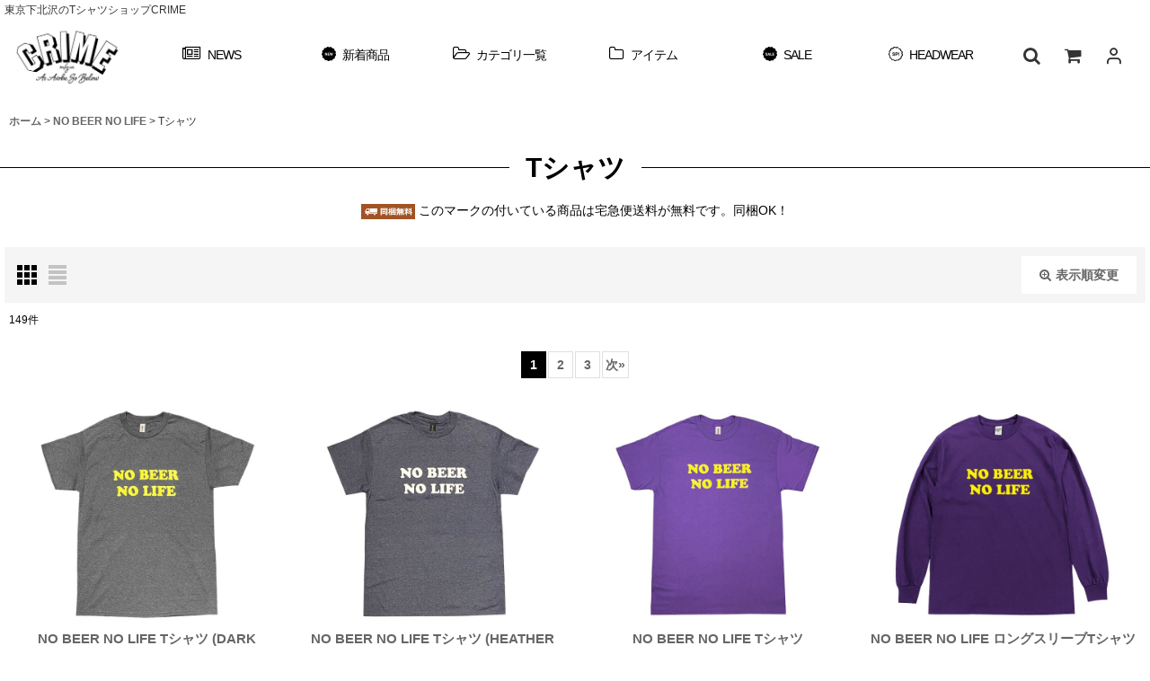

--- FILE ---
content_type: text/html; charset=UTF-8
request_url: https://www.rockcrime.jp/product-list/617
body_size: 15926
content:
<!DOCTYPE html><html lang="ja" class="responsive use_hover single_layout wide_layout touch024 ocnk001 ocnk002 ocnk003 ocnk004 ocnk005 ocnk006 ocnk008 ocnk009 ocnk010 ocnk011 ocnk012 ocnk013 ocnk016 ocnk017 ocnk018 ocnk020 ocnk021 ocnk022 ocnk023 ocnk027 ocnk028 ocnk029 ocnk030 ocnk031 ocnk032 ocnk033 ocnk034 ocnk035 ocnk036 ocnk038 ocnk039 ocnk040 ocnk041 ocnk042 ocnk047 ocnk054 ocnk055">
<head>
    <meta charset="utf-8" />
    <title>Tシャツ | CRIME ONLINE STORE</title>
    <meta name="keywords" content="NO BEER NO LIFE Tシャツ ノービアノーライフ beer ビール オンラインストア 下北沢" />
    <meta name="description" content="東京下北沢のTシャツショップ CRIME ONLINE STORE NO BEER NO LIFE Tシャツコーナー" />
    <meta name="viewport" content="width=device-width, initial-scale=1.0, user-scalable=yes" />
    <meta name="format-detection" content="telephone=no" />
    <meta name="apple-touch-fullscreen" content="YES" />
    <link rel="alternate" type="application/rss+xml" title="RSS" href="https://www.rockcrime.jp/rss/rss.php" />
    <link rel="next" href="https://www.rockcrime.jp/product-list/617?page=2" />
    <link rel="canonical" href="https://www.rockcrime.jp/product-list/617" />
    <link href="https://www.rockcrime.jp/res/font/icon_font/ocnkiconf.min.css?v=11" rel="stylesheet">
    <link href="https://www.rockcrime.jp/res/touch001/style/ocnk.min.css?v=72" rel="stylesheet" />
    <link href="https://www.rockcrime.jp/res/touch001/style/compact-header.min.css?v=6" rel="stylesheet" />
    <link href="https://www.rockcrime.jp/res/touch001/style/addcustom.min.css?v=38" rel="stylesheet" />
    <link href="https://www.rockcrime.jp/res/touch024/style/template.css?1811011563" rel="stylesheet" />
    <link href="https://www.rockcrime.jp/res/touch024/style/default.css?1522656090" rel="stylesheet" />
    <script src="https://www.rockcrime.jp/res/touch024/js/jquery.min.js?1517808840"></script>
<link rel="icon" type="image/png" sizes="16x16"  href="https://www.rockcrime.jp/data/crime/image/crime.png">
<meta name="msapplication-TileColor" content="#ffffff">
<meta name="theme-color" content="#ffffff">
</head>

<body class="categorylist_page_body" id="categorylist_page_617">
<div id="container" class="jpn_version visitor use_folding_header">
<div id="inner_container" class="vertical_stacking">

<div id="main_wrapper" class="stacking_item">

    <header>
        <div id="header_wrapper" class="standard_header folding_header">
            <div id="header" class="header">
                <div class="copy fix_center">
東京下北沢のTシャツショップCRIME
                </div>
                <div id="header_area_fix" class="fix_center">
                    <div id="inner_header" class="flex_layout flex_j_between flex_nowrap">
                        <div class="header_center center_shop_name flex_s_center">
                            <div class="shop_name_box compact_shop_name">
                                <div class="shoplogo" itemscope="itemscope" itemtype="http://schema.org/Organization">
                                    <a itemprop="url" href="https://www.rockcrime.jp/">
                                        <img itemprop="logo" src="https://www.rockcrime.jp/data/crime/image/20240405_2a8922.jpg" alt="CRIME" />
                                    </a>
                                </div>
                            </div>
                        </div>
                        <div class="hamburger_nav">
                            <div class="header_nav">
                                <nav class="header_global_nav">
<div class="global_nav column6">
    <ul class="inner_global_nav  flex_layout flex_nowrap fix_center reset_list_style">
        <li class="global_nav_item wrapped_item g_news flex_layout has_nav_icon">
            <a href="https://www.rockcrime.jp/news" class="nav_btn flex_layout flex_a_center">
                <div class="nav_text flex_s_center">
                    <i class="fa fa-newspaper-o menu_nav_icon" aria-hidden="true"></i>

                    <span class="nav_label">NEWS</span>
                </div>
            </a>
        </li>
        <li class="global_nav_item wrapped_item item_list_link g_newitem flex_layout has_nav_icon">
            <a href="https://www.rockcrime.jp/new" class="nav_btn flex_layout flex_a_center">
                <div class="nav_text flex_s_center">
                    <i class="fa ocnkiconf icon-ocnk-newfill menu_nav_icon" aria-hidden="true"></i>

                    <span class="nav_label">新着商品</span>
                </div>
            </a>
        </li>
        <li class="global_nav_item wrapped_item g_category flex_layout has_nav_icon popup_menu_opener" data-popup-base-selector=".popup_base_category" data-is-popup-base-inner-nav="true">
            <a href="https://www.rockcrime.jp/category" class="nav_btn flex_layout flex_a_center">
                <div class="nav_text flex_s_center">
                    <i class="fa fa-folder-open-o menu_nav_icon" aria-hidden="true"></i>

                    <span class="nav_label">カテゴリ一覧</span>
                </div>
            </a>
            <div class="popup_base_category popup_base fix_center"></div>
        </li>
        <li class="global_nav_item wrapped_item g_group flex_layout has_nav_icon popup_menu_opener" data-popup-base-selector=".popup_base_group" data-is-popup-base-inner-nav="true">
            <a href="https://www.rockcrime.jp/group" class="nav_btn flex_layout flex_a_center">
                <div class="nav_text flex_s_center">
                    <i class="fa fa-folder-o menu_nav_icon" aria-hidden="true"></i>

                    <span class="nav_label">アイテム</span>
                </div>
            </a>
            <div class="popup_base_group popup_base fix_center"></div>
        </li>
        <li class="global_nav_item wrapped_item g_link_item4 flex_layout has_nav_icon">
            <a href="https://www.rockcrime.jp/product-group/65" class="nav_btn flex_layout flex_a_center">
                <div class="nav_text flex_s_center">
                    <i class="fa icon-ocnk-salefill menu_nav_icon" aria-hidden="true"></i>

                    <span class="nav_label">SALE</span>
                </div>
            </a>
        </li>
        <li class="global_nav_item wrapped_item g_link_item5 flex_layout has_nav_icon">
            <a href="https://www.rockcrime.jp/product-group/68" class="nav_btn flex_layout flex_a_center">
                <div class="nav_text flex_s_center">
                    <i class="fa icon-ocnk-spline menu_nav_icon" aria-hidden="true"></i>

                    <span class="nav_label">HEADWEAR</span>
                </div>
            </a>
        </li>
    </ul>
</div>
                                </nav>
<div class="popup_base_menu popup_base fix_center">
    <div class="popup_nav_area popup_primal_menu hidden_nav_area fix_center" aria-hidden="true" aria-expanded="false" role="dialog">
        <div class="inner_popup_nav_area popup_nav_box fix_center">
            <div class="upper_popup_nav">
<div class="header_font_setting">
    <div class="font_setting">
        <span class="set_font_title">文字サイズ<span class="colon">:</span></span>
        <span class="set_font_normal"></span><span class="set_font_large"></span>
    </div>
</div>
            </div>
            <div class="nav_close_box">
                <a href="javascript:void(0);" class="nav_close" aria-label="閉じる" role="button"><span class="nav_close_btn"><i class="fa fa-times" aria-hidden="true"></i></span></a>
            </div>
            <a class="close_btn_box icon_btn" href="javascript:void(0);" aria-label="閉じる" role="button">
                <span class="close_btn">
                    <i class="fa fa-times" aria-hidden="true"></i>
                </span>
            </a>
        </div>
    </div>
</div>
                            </div>
                        </div>
                        <div class="header_right header_nav_size3 wide_decrement_column flex_layout flex_a_center">
<div class="header_nav">
    <ul class="inner_header_nav  flex_layout flex_nowrap flex_j_end inner_header_nav_column3 reset_list_style">
        <li class="header_nav_item wrapped_item h_search flex_layout empty_nav_label has_nav_icon search_bar_opener">
            <a href="javascript:void(0);" class="nav_btn flex_layout flex_a_center" aria-haspopup="true" aria-label="商品検索" role="button">
                <div class="nav_text flex_s_center">
                    <i class="fa fa-search menu_nav_icon" aria-hidden="true"></i>

                    <span class="nav_label"></span>
                </div>
            </a>
<div class="search_bar hidden_search_bar has_header_right_size2 popup_search_bar">
    <div class="inner_search_bar fix_center">
                                    <div class="search form_data" itemscope="itemscope" itemtype="http://schema.org/WebSite">
                                <meta itemprop="url" content="https://www.rockcrime.jp" />
                                <form class="search_form" method="get" action="https://www.rockcrime.jp/product-list" role="search" itemprop="potentialAction" itemscope="itemscope" itemtype="http://schema.org/SearchAction">
                                    <meta itemprop="target" content="https://www.rockcrime.jp/product-list/?keyword={keyword}" />
                                    <input type="hidden" name="search_tmp" value="検索">                                    <input type="search" class="search_box" name="keyword" value="" placeholder="商品検索" itemprop="query-input" />
                                    <span class="global_btn">
                                        <button type="submit" class="searchinput btn_color_common btn_size_small vami fixed_size_large_btn" name="Submit" value="検索">
                                            <span class="button_head_space"></span>
                                            <span class="button_text global_iconleft"><i class="fa fa-search" aria-hidden="true"></i>検索</span>
                                            <span class="button_end_space"></span>
                                        </button>

                                    </span>
                                </form>
                            </div>

        <span class="close_btn_box">
            <a href="javascript:void(0);" class="search_close icon_btn" aria-label="キャンセル" role="button">
                <span class="close_btn"><i class="fa fa-times" aria-hidden="true"></i></span>
            </a>
        </span>
    </div>
</div>
        </li>
        <li class="header_nav_item wrapped_item h_cart flex_layout empty_nav_label has_nav_icon">
            <a href="https://www.rockcrime.jp/cart" class="nav_btn flex_layout flex_a_center" aria-label="ショッピングカート">
                <div class="nav_text flex_s_center">
                    <i class="fa fa-shopping-cart menu_nav_icon" aria-hidden="true"><span class="cart_qty"></span></i>

                    <span class="nav_label"></span>
                </div>
            </a>
        </li>
        <li class="header_nav_item wrapped_item h_singin flex_layout empty_nav_label has_nav_icon">
            <a href="https://www.rockcrime.jp/member-login" class="nav_btn flex_layout flex_a_center secure_link" aria-label="ログイン">
                <div class="nav_text flex_s_center">
                    <i class="fa ocnkiconf icon-ocnk-userpop menu_nav_icon" aria-hidden="true"></i>

                    <span class="nav_label"></span>
                </div>
            </a>
        </li>
    </ul>
</div>
                        </div>
                        <div class="sp_menu" aria-label="Menu" role="button">
                            <span class="bar" id="bar01"></span>
                            <span class="bar" id="bar02"></span>
                            <span class="bar" id="bar03"></span>
                        </div>
                    </div>
                </div>
            </div>



        </div>
    </header>


    <div id="contents" class="layout_1_col standard_contents">

<div class="breadcrumb_area fix_center">
    <ol class="breadcrumb_list" itemscope itemtype="https://schema.org/BreadcrumbList">
        <li class="breadcrumb_nav breadcrumb_nav1" itemprop="itemListElement" itemscope itemtype="https://schema.org/ListItem">
            <a href="https://www.rockcrime.jp/" itemprop="item">
                <span class="breadcrumb_text" itemprop="name">ホーム</span>
            </a>
            <meta itemprop="position" content="1">
        </li>
        <li class="breadcrumb_nav breadcrumb_nav2" itemprop="itemListElement" itemscope itemtype="https://schema.org/ListItem">
            <span class="gt">&gt;</span>
            <a href="https://www.rockcrime.jp/product-list/612" itemprop="item" class="item_list_link">
                <span class="breadcrumb_text" itemprop="name">NO BEER NO LIFE</span>
            </a>
            <meta itemprop="position" content="2">
        </li>
        <li class="breadcrumb_nav" itemprop="itemListElement" itemscope itemtype="https://schema.org/ListItem">
            <span class="gt">&gt;</span>
                <span class="thispage" itemprop="name">Tシャツ</span>
            <meta itemprop="position" content="3">
        </li>
    </ol>
</div>
        <div id="inner_contents" class="clearfix fix_center">
            <div id="maincol">
                <main id="main_container">
                    <div id="inner_main_container">


                                                                                                            
                        <section>
                            <div class="item_box itemlist page_box">

                                                                <div class="page_title">
                                    <h2>
                                        <span class="title_head_space"></span>
                                        <span class="title_text">Tシャツ</span>
                                        <span class="title_end_space"></span>

                                    </h2>
                                </div>


                                <div class="page_contents clearfix categorylist_contents">
                                    <div class="inner_page_contents">
                                    <div class="categorylist_desc main_desc">
                                        <div class="free_delivery">
                                            <img src="https://www.rockcrime.jp/res/layout024/img/icon_charge_x2.gif" width="60" height="17" class="icon_track vami" alt="" />
                                            このマークの付いている商品は宅急便送料が無料です。同梱OK！

                                        </div>
                                    </div>
                                    <a id="items"></a>
                                    <form method="get" class="item_sort_form custom_toggle_box toggle_closed" action="https://www.rockcrime.jp/product-list/617/0/photo" data-speed="100">
                                        <div class="sort flex_layout flex_j_center">
                                            <div class="upper_sort_area">
                                                <span class="sort_layout_icons">
                                                    <span class="sort_layout_btn current_layout_btn">
                                                        <a class="layout_photo_btn icon_btn" href="https://www.rockcrime.jp/product-list/617/0/photo"><img width="24" height="24" alt="写真のみ一覧" class="vami" src="https://www.rockcrime.jp/res/touch024/img/layout_photo.png" /></a>
                                                    </span>
                                                    <span class="sort_layout_btn link_layout_btn">
                                                        <a class="layout_desc_btn icon_btn" href="https://www.rockcrime.jp/product-list/617/0/normal"><img width="24" height="24" class="vami" alt="説明付き一覧" src="https://www.rockcrime.jp/res/touch024/img/layout_text.png" /></a>
                                                    </span>
                                                </span>
                                            </div>
                                            <div class="sort_toggle global_iconleft">
                                                <a class="toggle_open custom_toggle_button" href="javascript:void(0);" role="button">
                                                    <i class="fa fa-search-plus" aria-hidden="true"></i>表示順変更
                                                </a>
                                            </div>
                                        </div>
                                        <div class="custom_toggle_area">
                                            <div class="sort_item">
                                                <div class="sort_box sort_number">
                                                    <label class="sort_label" for="displaynumber"><span class="sort_item_label">表示数<span class="colon">:</span></span></label>
                                                    <span class="box_padding">
                                                        <span class="select_box"><select id="displaynumber" name="num">
                                                            <option value="60" selected="selected">60件</option>
                                                            <option value="120">120件</option>
                                                        </select></span>
                                                    </span>
                                                </div>
                                                <div class="sort_box sort_order">
                                                    <label class="sort_label" for="sort"><span class="sort_item_label">並び順<span class="colon">:</span></span></label>
                                                    <span class="box_padding">
                                                        <span class="select_box"><select name="sort" id="sort">
                                                            <option value="" selected="selected">選択してください</option>
                                                            <option value="featured">おすすめ順</option>
                                                            <option value="price">価格の安い順</option>
                                                            <option value="price-desc">価格の高い順</option>
                                                            <option value="rank">売れ筋順</option>
                                                        </select></span>
                                                    </span>
                                                </div>
                                                <div class="global_btn">
                                                    <button type="submit" class="sortinput btn_size_large btn_color_common" name="Submit" value="1">
                                                        <span class="button_head_space"></span>
                                                        <span class="button_text">絞り込む</span>
                                                        <span class="button_end_space"></span>
                                                    </button>
                                                </div>
                                                <div class="close_link_box global_iconleft">
                                                    <a class="link_close_toggle_box close_link global_link" href="javascript:void(0);" role="button"><i class="fa fa-times" aria-hidden="true"></i>閉じる</a>
                                                </div>
                                            </div>
                                        </div>
                                    </form>
                                    <div class="item_count box_both_ends_small_space">
                                        <div class="count_number">
                                            <span class="number">149</span><span class="count_suffix">件</span>
                                        </div>
                                    </div>
                                    <div id="pagertop" class="pager">
                                        <strong>1</strong><a href="/product-list/617?page=2" class="pager_btn">2</a><a href="/product-list/617?page=3" class="pager_btn">3</a><a href="/product-list/617?page=2" class="to_next_page pager_btn">次<span class="arrow">&raquo;</span></a>
                                    </div>
                                    <div class="itemlist_box tiled_list_box layout_photo">
                                        <div class="item_list column2 max_column3 square_photo_layout">
                                            <ul class="flex_layout flex_wrap reset_list_style tiled_list async_image_loader" data-adjustment="off" data-disabled-adjustment="true">
                                                                        <li class="list_item_cell wrapped_item flex_layout list_item_7522">
                                                    <div class="item_data flex_layout">
                                                        <a href="https://www.rockcrime.jp/product/7522" class="item_data_link">
                                                            <div class="inner_item_data">

                                                                <div class="list_item_photo">
                                                                    <div class="inner_list_item_photo">
                                                                        <div class="global_photo item_image_box itemph_itemlist_7522 async_image_box loading_photo square_item_image_box" data-src="https://www.rockcrime.jp/data/crime/_/70726f647563742f626565722f6e6f626565725f68626c6b322e6a706700363030000074006669745f686569676874.jpg" data-alt="" data-class="item_image" data-width="300" data-height="300">
                                                                            <img src="https://www.rockcrime.jp/res/touch024/img/all/spacer.gif" width="300" style="aspect-ratio: 300 / 300" class="spacer_image item_image" alt="" />
                                                                        </div>
                                                                    </div>
                                                                </div>
                                                                <div class="list_item_data">
                                                                    <p class="item_name">
<span class="goods_name">NO BEER NO LIFE Tシャツ (DARK HEATHER/YELLOW)</span>
                                                                    </p>
                                                                    <p class="common_icon">
                                                                        <img src="https://www.rockcrime.jp/res/layout024/img/icon_new_x2.gif" width="60" height="15" class="icon_new" alt="" />
                                                                    </p>

                                                                    <div class="item_info">
                                                                        <div class="price">
                                                                            <p class="selling_price">
                                                                                <span class="figure">3,000<span class="currency_label after_price">円</span></span><span class="tax_label list_tax_label">(税別)</span>
                                                                            </p>
                                                                            <p class="tax_incl_price">
                                                                                <span class="price_label"><span class="round_bracket">(</span>税込<span class="colon">:</span></span>
                                                                                <span class="figure">3,300<span class="currency_label after_price">円</span><span class="round_bracket">)</span></span>
                                                                            </p>
                                                                        </div>



                                                                    </div>
                                                                </div>
                                                            </div>
                                                        </a>
                                                    </div>
                                                </li>
                                                                        <li class="list_item_cell wrapped_item flex_layout list_item_5964">
                                                    <div class="item_data flex_layout">
                                                        <a href="https://www.rockcrime.jp/product/5964" class="item_data_link">
                                                            <div class="inner_item_data">

                                                                <div class="list_item_photo">
                                                                    <div class="inner_list_item_photo">
                                                                        <div class="global_photo item_image_box itemph_itemlist_5964 async_image_box loading_photo square_item_image_box" data-src="https://www.rockcrime.jp/data/crime/_/70726f647563742f626565722f6e6f626565725f686e767930312e6a706700363030000074006669745f686569676874.jpg" data-alt="" data-class="item_image" data-width="300" data-height="300">
                                                                            <img src="https://www.rockcrime.jp/res/touch024/img/all/spacer.gif" width="300" style="aspect-ratio: 300 / 300" class="spacer_image item_image" alt="" />
                                                                        </div>
                                                                    </div>
                                                                </div>
                                                                <div class="list_item_data">
                                                                    <p class="item_name">
<span class="goods_name">NO BEER NO LIFE Tシャツ (HEATHER NAVY)</span>
                                                                    </p>
                                                                    <p class="common_icon">
                                                                        <img src="https://www.rockcrime.jp/res/layout024/img/icon_new_x2.gif" width="60" height="15" class="icon_new" alt="" />
                                                                    </p>

                                                                    <div class="item_info">
                                                                        <div class="price">
                                                                            <p class="selling_price">
                                                                                <span class="figure">3,000<span class="currency_label after_price">円</span></span><span class="tax_label list_tax_label">(税別)</span>
                                                                            </p>
                                                                            <p class="tax_incl_price">
                                                                                <span class="price_label"><span class="round_bracket">(</span>税込<span class="colon">:</span></span>
                                                                                <span class="figure">3,300<span class="currency_label after_price">円</span><span class="round_bracket">)</span></span>
                                                                            </p>
                                                                        </div>



                                                                    </div>
                                                                </div>
                                                            </div>
                                                        </a>
                                                    </div>
                                                </li>
                                                                        <li class="list_item_cell wrapped_item flex_layout list_item_7510">
                                                    <div class="item_data flex_layout">
                                                        <a href="https://www.rockcrime.jp/product/7510" class="item_data_link">
                                                            <div class="inner_item_data">

                                                                <div class="list_item_photo">
                                                                    <div class="inner_list_item_photo">
                                                                        <div class="global_photo item_image_box itemph_itemlist_7510 async_image_box loading_photo square_item_image_box" data-src="https://www.rockcrime.jp/data/crime/_/70726f647563742f626565722f6e6f626565725f707572796c77312e6a706700363030000074006669745f686569676874.jpg" data-alt="" data-class="item_image" data-width="300" data-height="300">
                                                                            <img src="https://www.rockcrime.jp/res/touch024/img/all/spacer.gif" width="300" style="aspect-ratio: 300 / 300" class="spacer_image item_image" alt="" />
                                                                        </div>
                                                                    </div>
                                                                </div>
                                                                <div class="list_item_data">
                                                                    <p class="item_name">
<span class="goods_name">NO BEER NO LIFE Tシャツ (PURPLE/YELLOW)</span>
                                                                    </p>
                                                                    <p class="common_icon">
                                                                        <img src="https://www.rockcrime.jp/res/layout024/img/icon_new_x2.gif" width="60" height="15" class="icon_new" alt="" />
                                                                    </p>

                                                                    <div class="item_info">
                                                                        <div class="price">
                                                                            <p class="selling_price">
                                                                                <span class="figure">3,000<span class="currency_label after_price">円</span></span><span class="tax_label list_tax_label">(税別)</span>
                                                                            </p>
                                                                            <p class="tax_incl_price">
                                                                                <span class="price_label"><span class="round_bracket">(</span>税込<span class="colon">:</span></span>
                                                                                <span class="figure">3,300<span class="currency_label after_price">円</span><span class="round_bracket">)</span></span>
                                                                            </p>
                                                                        </div>



                                                                    </div>
                                                                </div>
                                                            </div>
                                                        </a>
                                                    </div>
                                                </li>
                                                                        <li class="list_item_cell wrapped_item flex_layout list_item_7512">
                                                    <div class="item_data flex_layout">
                                                        <a href="https://www.rockcrime.jp/product/7512" class="item_data_link">
                                                            <div class="inner_item_data">

                                                                <div class="list_item_photo">
                                                                    <div class="inner_list_item_photo">
                                                                        <div class="global_photo item_image_box itemph_itemlist_7512 async_image_box loading_photo square_item_image_box" data-src="https://www.rockcrime.jp/data/crime/_/70726f647563742f626565722f6e6f626565725f6c735f707572322e6a706700363030000074006669745f686569676874.jpg" data-alt="" data-class="item_image" data-width="300" data-height="300">
                                                                            <img src="https://www.rockcrime.jp/res/touch024/img/all/spacer.gif" width="300" style="aspect-ratio: 300 / 300" class="spacer_image item_image" alt="" />
                                                                        </div>
                                                                    </div>
                                                                </div>
                                                                <div class="list_item_data">
                                                                    <p class="item_name">
<span class="goods_name">NO BEER NO LIFE ロングスリーブTシャツ (PURPLE/YELLOW)</span>
                                                                    </p>
                                                                    <p class="common_icon">
                                                                        <img src="https://www.rockcrime.jp/res/layout024/img/icon_new_x2.gif" width="60" height="15" class="icon_new" alt="" />
                                                                    </p>

                                                                    <div class="item_info">
                                                                        <div class="price">
                                                                            <p class="selling_price">
                                                                                <span class="figure">4,200<span class="currency_label after_price">円</span></span><span class="tax_label list_tax_label">(税別)</span>
                                                                            </p>
                                                                            <p class="tax_incl_price">
                                                                                <span class="price_label"><span class="round_bracket">(</span>税込<span class="colon">:</span></span>
                                                                                <span class="figure">4,620<span class="currency_label after_price">円</span><span class="round_bracket">)</span></span>
                                                                            </p>
                                                                        </div>



                                                                    </div>
                                                                </div>
                                                            </div>
                                                        </a>
                                                    </div>
                                                </li>
                                                                        <li class="list_item_cell wrapped_item flex_layout list_item_7494">
                                                    <div class="item_data flex_layout">
                                                        <a href="https://www.rockcrime.jp/product/7494" class="item_data_link">
                                                            <div class="inner_item_data">

                                                                <div class="list_item_photo">
                                                                    <div class="inner_list_item_photo">
                                                                        <div class="global_photo item_image_box itemph_itemlist_7494 async_image_box loading_photo square_item_image_box" data-src="https://www.rockcrime.jp/data/crime/_/70726f647563742f626565722f6e6f626565725f6c735f6e79322e6a706700363030000074006669745f686569676874.jpg" data-alt="" data-class="item_image" data-width="300" data-height="300">
                                                                            <img src="https://www.rockcrime.jp/res/touch024/img/all/spacer.gif" width="300" style="aspect-ratio: 300 / 300" class="spacer_image item_image" alt="" />
                                                                        </div>
                                                                    </div>
                                                                </div>
                                                                <div class="list_item_data">
                                                                    <p class="item_name">
<span class="goods_name">NO BEER NO LIFE ロングスリーブTシャツ (NAVY/YELLOW)</span>
                                                                    </p>
                                                                    <p class="common_icon">
                                                                        <img src="https://www.rockcrime.jp/res/layout024/img/icon_new_x2.gif" width="60" height="15" class="icon_new" alt="" />
                                                                    </p>

                                                                    <div class="item_info">
                                                                        <div class="price">
                                                                            <p class="selling_price">
                                                                                <span class="figure">4,200<span class="currency_label after_price">円</span></span><span class="tax_label list_tax_label">(税別)</span>
                                                                            </p>
                                                                            <p class="tax_incl_price">
                                                                                <span class="price_label"><span class="round_bracket">(</span>税込<span class="colon">:</span></span>
                                                                                <span class="figure">4,620<span class="currency_label after_price">円</span><span class="round_bracket">)</span></span>
                                                                            </p>
                                                                        </div>



                                                                    </div>
                                                                </div>
                                                            </div>
                                                        </a>
                                                    </div>
                                                </li>
                                                                        <li class="list_item_cell wrapped_item flex_layout list_item_7519">
                                                    <div class="item_data flex_layout">
                                                        <a href="https://www.rockcrime.jp/product/7519" class="item_data_link">
                                                            <div class="inner_item_data">

                                                                <div class="list_item_photo">
                                                                    <div class="inner_list_item_photo">
                                                                        <div class="global_photo item_image_box itemph_itemlist_7519 async_image_box loading_photo square_item_image_box" data-src="https://www.rockcrime.jp/data/crime/_/70726f647563742f626565722f6e6f626565725f6c735f6d67726e312e6a70670036303000534f4c44204f55540074006669745f686569676874.jpg" data-alt="" data-class="item_image" data-width="300" data-height="300">
                                                                            <img src="https://www.rockcrime.jp/res/touch024/img/all/spacer.gif" width="300" style="aspect-ratio: 300 / 300" class="spacer_image item_image" alt="" />
                                                                        </div>
                                                                    </div>
                                                                </div>
                                                                <div class="list_item_data">
                                                                    <p class="item_name">
<span class="goods_name">NO BEER NO LIFE ロングスリーブTシャツ (MILITARY/YELLOW)</span>
                                                                    </p>
                                                                    <p class="common_icon">
                                                                        <img src="https://www.rockcrime.jp/res/layout024/img/icon_new_x2.gif" width="60" height="15" class="icon_new" alt="" />
                                                                    </p>

                                                                    <div class="item_info">



                                                                    </div>
                                                                </div>
                                                            </div>
                                                        </a>
                                                    </div>
                                                </li>
                                                                        <li class="list_item_cell wrapped_item flex_layout list_item_7520">
                                                    <div class="item_data flex_layout">
                                                        <a href="https://www.rockcrime.jp/product/7520" class="item_data_link">
                                                            <div class="inner_item_data">

                                                                <div class="list_item_photo">
                                                                    <div class="inner_list_item_photo">
                                                                        <div class="global_photo item_image_box itemph_itemlist_7520 async_image_box loading_photo square_item_image_box" data-src="https://www.rockcrime.jp/data/crime/_/70726f647563742f626565722f6e6f626565725f6c735f6d726e322e6a706700363030000074006669745f686569676874.jpg" data-alt="" data-class="item_image" data-width="300" data-height="300">
                                                                            <img src="https://www.rockcrime.jp/res/touch024/img/all/spacer.gif" width="300" style="aspect-ratio: 300 / 300" class="spacer_image item_image" alt="" />
                                                                        </div>
                                                                    </div>
                                                                </div>
                                                                <div class="list_item_data">
                                                                    <p class="item_name">
<span class="goods_name">NO BEER NO LIFE ロングスリーブTシャツ (MAROON/YELLOW)</span>
                                                                    </p>
                                                                    <p class="common_icon">
                                                                        <img src="https://www.rockcrime.jp/res/layout024/img/icon_new_x2.gif" width="60" height="15" class="icon_new" alt="" />
                                                                    </p>

                                                                    <div class="item_info">
                                                                        <div class="price">
                                                                            <p class="selling_price">
                                                                                <span class="figure">4,200<span class="currency_label after_price">円</span></span><span class="tax_label list_tax_label">(税別)</span>
                                                                            </p>
                                                                            <p class="tax_incl_price">
                                                                                <span class="price_label"><span class="round_bracket">(</span>税込<span class="colon">:</span></span>
                                                                                <span class="figure">4,620<span class="currency_label after_price">円</span><span class="round_bracket">)</span></span>
                                                                            </p>
                                                                        </div>



                                                                    </div>
                                                                </div>
                                                            </div>
                                                        </a>
                                                    </div>
                                                </li>
                                                                        <li class="list_item_cell wrapped_item flex_layout list_item_7521">
                                                    <div class="item_data flex_layout">
                                                        <a href="https://www.rockcrime.jp/product/7521" class="item_data_link">
                                                            <div class="inner_item_data">

                                                                <div class="list_item_photo">
                                                                    <div class="inner_list_item_photo">
                                                                        <div class="global_photo item_image_box itemph_itemlist_7521 async_image_box loading_photo square_item_image_box" data-src="https://www.rockcrime.jp/data/crime/_/70726f647563742f626565722f6e6f626565725f6c735f6667726e322e6a706700363030000074006669745f686569676874.jpg" data-alt="" data-class="item_image" data-width="300" data-height="300">
                                                                            <img src="https://www.rockcrime.jp/res/touch024/img/all/spacer.gif" width="300" style="aspect-ratio: 300 / 300" class="spacer_image item_image" alt="" />
                                                                        </div>
                                                                    </div>
                                                                </div>
                                                                <div class="list_item_data">
                                                                    <p class="item_name">
<span class="goods_name">NO BEER NO LIFE ロングスリーブTシャツ (FOREST GREEN/YELLOW)</span>
                                                                    </p>
                                                                    <p class="common_icon">
                                                                        <img src="https://www.rockcrime.jp/res/layout024/img/icon_new_x2.gif" width="60" height="15" class="icon_new" alt="" />
                                                                    </p>

                                                                    <div class="item_info">
                                                                        <div class="price">
                                                                            <p class="selling_price">
                                                                                <span class="figure">4,200<span class="currency_label after_price">円</span></span><span class="tax_label list_tax_label">(税別)</span>
                                                                            </p>
                                                                            <p class="tax_incl_price">
                                                                                <span class="price_label"><span class="round_bracket">(</span>税込<span class="colon">:</span></span>
                                                                                <span class="figure">4,620<span class="currency_label after_price">円</span><span class="round_bracket">)</span></span>
                                                                            </p>
                                                                        </div>



                                                                    </div>
                                                                </div>
                                                            </div>
                                                        </a>
                                                    </div>
                                                </li>
                                                                        <li class="list_item_cell wrapped_item flex_layout list_item_7493">
                                                    <div class="item_data flex_layout">
                                                        <a href="https://www.rockcrime.jp/product/7493" class="item_data_link">
                                                            <div class="inner_item_data">

                                                                <div class="list_item_photo">
                                                                    <div class="inner_list_item_photo">
                                                                        <div class="global_photo item_image_box itemph_itemlist_7493 async_image_box loading_photo square_item_image_box" data-src="https://www.rockcrime.jp/data/crime/_/70726f647563742f626565722f6e6f626565725f6c735f626b322e6a706700363030000074006669745f686569676874.jpg" data-alt="" data-class="item_image" data-width="300" data-height="300">
                                                                            <img src="https://www.rockcrime.jp/res/touch024/img/all/spacer.gif" width="300" style="aspect-ratio: 300 / 300" class="spacer_image item_image" alt="" />
                                                                        </div>
                                                                    </div>
                                                                </div>
                                                                <div class="list_item_data">
                                                                    <p class="item_name">
<span class="goods_name">NO BEER NO LIFE ロングスリーブTシャツ (BLACK/MINT GREEN)</span>
                                                                    </p>
                                                                    <p class="common_icon">
                                                                        <img src="https://www.rockcrime.jp/res/layout024/img/icon_new_x2.gif" width="60" height="15" class="icon_new" alt="" />
                                                                    </p>

                                                                    <div class="item_info">
                                                                        <div class="price">
                                                                            <p class="selling_price">
                                                                                <span class="figure">4,200<span class="currency_label after_price">円</span></span><span class="tax_label list_tax_label">(税別)</span>
                                                                            </p>
                                                                            <p class="tax_incl_price">
                                                                                <span class="price_label"><span class="round_bracket">(</span>税込<span class="colon">:</span></span>
                                                                                <span class="figure">4,620<span class="currency_label after_price">円</span><span class="round_bracket">)</span></span>
                                                                            </p>
                                                                        </div>



                                                                    </div>
                                                                </div>
                                                            </div>
                                                        </a>
                                                    </div>
                                                </li>
                                                                        <li class="list_item_cell wrapped_item flex_layout list_item_7496">
                                                    <div class="item_data flex_layout">
                                                        <a href="https://www.rockcrime.jp/product/7496" class="item_data_link">
                                                            <div class="inner_item_data">

                                                                <div class="list_item_photo">
                                                                    <div class="inner_list_item_photo">
                                                                        <div class="global_photo item_image_box itemph_itemlist_7496 async_image_box loading_photo square_item_image_box" data-src="https://www.rockcrime.jp/data/crime/_/70726f647563742f626565722f6e6f626565725f6c735f6779332e6a706700363030000074006669745f686569676874.jpg" data-alt="" data-class="item_image" data-width="300" data-height="300">
                                                                            <img src="https://www.rockcrime.jp/res/touch024/img/all/spacer.gif" width="300" style="aspect-ratio: 300 / 300" class="spacer_image item_image" alt="" />
                                                                        </div>
                                                                    </div>
                                                                </div>
                                                                <div class="list_item_data">
                                                                    <p class="item_name">
<span class="goods_name">NO BEER NO LIFE ロングスリーブTシャツ (GREY/HOT PINK)</span>
                                                                    </p>
                                                                    <p class="common_icon">
                                                                        <img src="https://www.rockcrime.jp/res/layout024/img/icon_new_x2.gif" width="60" height="15" class="icon_new" alt="" />
                                                                    </p>

                                                                    <div class="item_info">
                                                                        <div class="price">
                                                                            <p class="selling_price">
                                                                                <span class="figure">4,200<span class="currency_label after_price">円</span></span><span class="tax_label list_tax_label">(税別)</span>
                                                                            </p>
                                                                            <p class="tax_incl_price">
                                                                                <span class="price_label"><span class="round_bracket">(</span>税込<span class="colon">:</span></span>
                                                                                <span class="figure">4,620<span class="currency_label after_price">円</span><span class="round_bracket">)</span></span>
                                                                            </p>
                                                                        </div>



                                                                    </div>
                                                                </div>
                                                            </div>
                                                        </a>
                                                    </div>
                                                </li>
                                                                        <li class="list_item_cell wrapped_item flex_layout list_item_7497">
                                                    <div class="item_data flex_layout">
                                                        <a href="https://www.rockcrime.jp/product/7497" class="item_data_link">
                                                            <div class="inner_item_data">

                                                                <div class="list_item_photo">
                                                                    <div class="inner_list_item_photo">
                                                                        <div class="global_photo item_image_box itemph_itemlist_7497 async_image_box loading_photo square_item_image_box" data-src="https://www.rockcrime.jp/data/crime/_/70726f647563742f626565722f6e6f626565725f6c735f617368332e6a70670036303000534f4c44204f55540074006669745f686569676874.jpg" data-alt="" data-class="item_image" data-width="300" data-height="300">
                                                                            <img src="https://www.rockcrime.jp/res/touch024/img/all/spacer.gif" width="300" style="aspect-ratio: 300 / 300" class="spacer_image item_image" alt="" />
                                                                        </div>
                                                                    </div>
                                                                </div>
                                                                <div class="list_item_data">
                                                                    <p class="item_name">
<span class="goods_name">NO BEER NO LIFE ロングスリーブTシャツ (ASH/HOT PINK)</span>
                                                                    </p>
                                                                    <p class="common_icon">
                                                                        <img src="https://www.rockcrime.jp/res/layout024/img/icon_new_x2.gif" width="60" height="15" class="icon_new" alt="" />
                                                                    </p>

                                                                    <div class="item_info">



                                                                    </div>
                                                                </div>
                                                            </div>
                                                        </a>
                                                    </div>
                                                </li>
                                                                        <li class="list_item_cell wrapped_item flex_layout list_item_6904">
                                                    <div class="item_data flex_layout">
                                                        <a href="https://www.rockcrime.jp/product/6904" class="item_data_link">
                                                            <div class="inner_item_data">

                                                                <div class="list_item_photo">
                                                                    <div class="inner_list_item_photo">
                                                                        <div class="global_photo item_image_box itemph_itemlist_6904 async_image_box loading_photo square_item_image_box" data-src="https://www.rockcrime.jp/data/crime/_/70726f647563742f626565722f6e6f626565725f6c735f626b30312e6a70670036303000534f4c44204f55540074006669745f686569676874.jpg" data-alt="" data-class="item_image" data-width="300" data-height="300">
                                                                            <img src="https://www.rockcrime.jp/res/touch024/img/all/spacer.gif" width="300" style="aspect-ratio: 300 / 300" class="spacer_image item_image" alt="" />
                                                                        </div>
                                                                    </div>
                                                                </div>
                                                                <div class="list_item_data">
                                                                    <p class="item_name">
<span class="goods_name">NO BEER NO LIFE ロングスリーブTシャツ (BLACK)</span>
                                                                    </p>
                                                                    <p class="common_icon">
                                                                    </p>

                                                                    <div class="item_info">



                                                                    </div>
                                                                </div>
                                                            </div>
                                                        </a>
                                                    </div>
                                                </li>
                                                                        <li class="list_item_cell wrapped_item flex_layout list_item_7389">
                                                    <div class="item_data flex_layout">
                                                        <a href="https://www.rockcrime.jp/product/7389" class="item_data_link">
                                                            <div class="inner_item_data">

                                                                <div class="list_item_photo">
                                                                    <div class="inner_list_item_photo">
                                                                        <div class="global_photo item_image_box itemph_itemlist_7389 async_image_box loading_photo square_item_image_box" data-src="https://www.rockcrime.jp/data/crime/_/70726f647563742f626565722f6e6f626565725f6c735f6e7467726e312e6a706700363030000074006669745f686569676874.jpg" data-alt="" data-class="item_image" data-width="300" data-height="300">
                                                                            <img src="https://www.rockcrime.jp/res/touch024/img/all/spacer.gif" width="300" style="aspect-ratio: 300 / 300" class="spacer_image item_image" alt="" />
                                                                        </div>
                                                                    </div>
                                                                </div>
                                                                <div class="list_item_data">
                                                                    <p class="item_name">
<span class="goods_name">NO BEER NO LIFE ロングスリーブTシャツ (NATURAL/BRITISH GREEN)</span>
                                                                    </p>
                                                                    <p class="common_icon">
                                                                    </p>

                                                                    <div class="item_info">
                                                                        <div class="price">
                                                                            <p class="selling_price">
                                                                                <span class="figure">4,200<span class="currency_label after_price">円</span></span><span class="tax_label list_tax_label">(税別)</span>
                                                                            </p>
                                                                            <p class="tax_incl_price">
                                                                                <span class="price_label"><span class="round_bracket">(</span>税込<span class="colon">:</span></span>
                                                                                <span class="figure">4,620<span class="currency_label after_price">円</span><span class="round_bracket">)</span></span>
                                                                            </p>
                                                                        </div>



                                                                    </div>
                                                                </div>
                                                            </div>
                                                        </a>
                                                    </div>
                                                </li>
                                                                        <li class="list_item_cell wrapped_item flex_layout list_item_7335">
                                                    <div class="item_data flex_layout">
                                                        <a href="https://www.rockcrime.jp/product/7335" class="item_data_link">
                                                            <div class="inner_item_data">

                                                                <div class="list_item_photo">
                                                                    <div class="inner_list_item_photo">
                                                                        <div class="global_photo item_image_box itemph_itemlist_7335 async_image_box loading_photo square_item_image_box" data-src="https://www.rockcrime.jp/data/crime/_/70726f647563742f626565722f6e6f626565725f6c735f7465786173312e6a706700363030000074006669745f686569676874.jpg" data-alt="" data-class="item_image" data-width="300" data-height="300">
                                                                            <img src="https://www.rockcrime.jp/res/touch024/img/all/spacer.gif" width="300" style="aspect-ratio: 300 / 300" class="spacer_image item_image" alt="" />
                                                                        </div>
                                                                    </div>
                                                                </div>
                                                                <div class="list_item_data">
                                                                    <p class="item_name">
<span class="goods_name">NO BEER NO LIFE ロングスリーブTシャツ (TEXAS ORANGE)</span>
                                                                    </p>
                                                                    <p class="common_icon">
                                                                    </p>

                                                                    <div class="item_info">
                                                                        <div class="price">
                                                                            <p class="selling_price">
                                                                                <span class="figure">4,200<span class="currency_label after_price">円</span></span><span class="tax_label list_tax_label">(税別)</span>
                                                                            </p>
                                                                            <p class="tax_incl_price">
                                                                                <span class="price_label"><span class="round_bracket">(</span>税込<span class="colon">:</span></span>
                                                                                <span class="figure">4,620<span class="currency_label after_price">円</span><span class="round_bracket">)</span></span>
                                                                            </p>
                                                                        </div>



                                                                    </div>
                                                                </div>
                                                            </div>
                                                        </a>
                                                    </div>
                                                </li>
                                                                        <li class="list_item_cell wrapped_item flex_layout list_item_7166">
                                                    <div class="item_data flex_layout">
                                                        <a href="https://www.rockcrime.jp/product/7166" class="item_data_link">
                                                            <div class="inner_item_data">

                                                                <div class="list_item_photo">
                                                                    <div class="inner_list_item_photo">
                                                                        <div class="global_photo item_image_box itemph_itemlist_7166 async_image_box loading_photo square_item_image_box" data-src="https://www.rockcrime.jp/data/crime/_/70726f647563742f626565722f6e6f626565725f6c735f736f7267312e6a706700363030000074006669745f686569676874.jpg" data-alt="" data-class="item_image" data-width="300" data-height="300">
                                                                            <img src="https://www.rockcrime.jp/res/touch024/img/all/spacer.gif" width="300" style="aspect-ratio: 300 / 300" class="spacer_image item_image" alt="" />
                                                                        </div>
                                                                    </div>
                                                                </div>
                                                                <div class="list_item_data">
                                                                    <p class="item_name">
<span class="goods_name">NO BEER NO LIFE ロングスリーブTシャツ (SAFETY ORANGE)</span>
                                                                    </p>
                                                                    <p class="common_icon">
                                                                    </p>

                                                                    <div class="item_info">
                                                                        <div class="price">
                                                                            <p class="selling_price">
                                                                                <span class="figure">4,200<span class="currency_label after_price">円</span></span><span class="tax_label list_tax_label">(税別)</span>
                                                                            </p>
                                                                            <p class="tax_incl_price">
                                                                                <span class="price_label"><span class="round_bracket">(</span>税込<span class="colon">:</span></span>
                                                                                <span class="figure">4,620<span class="currency_label after_price">円</span><span class="round_bracket">)</span></span>
                                                                            </p>
                                                                        </div>



                                                                    </div>
                                                                </div>
                                                            </div>
                                                        </a>
                                                    </div>
                                                </li>
                                                                        <li class="list_item_cell wrapped_item flex_layout list_item_7167">
                                                    <div class="item_data flex_layout">
                                                        <a href="https://www.rockcrime.jp/product/7167" class="item_data_link">
                                                            <div class="inner_item_data">

                                                                <div class="list_item_photo">
                                                                    <div class="inner_list_item_photo">
                                                                        <div class="global_photo item_image_box itemph_itemlist_7167 async_image_box loading_photo square_item_image_box" data-src="https://www.rockcrime.jp/data/crime/_/70726f647563742f626565722f6e6f626565725f6c735f7367726e312e6a706700363030000074006669745f686569676874.jpg" data-alt="" data-class="item_image" data-width="300" data-height="300">
                                                                            <img src="https://www.rockcrime.jp/res/touch024/img/all/spacer.gif" width="300" style="aspect-ratio: 300 / 300" class="spacer_image item_image" alt="" />
                                                                        </div>
                                                                    </div>
                                                                </div>
                                                                <div class="list_item_data">
                                                                    <p class="item_name">
<span class="goods_name">NO BEER NO LIFE ロングスリーブTシャツ (SAFETY GREEN)</span>
                                                                    </p>
                                                                    <p class="common_icon">
                                                                    </p>

                                                                    <div class="item_info">
                                                                        <div class="price">
                                                                            <p class="selling_price">
                                                                                <span class="figure">4,200<span class="currency_label after_price">円</span></span><span class="tax_label list_tax_label">(税別)</span>
                                                                            </p>
                                                                            <p class="tax_incl_price">
                                                                                <span class="price_label"><span class="round_bracket">(</span>税込<span class="colon">:</span></span>
                                                                                <span class="figure">4,620<span class="currency_label after_price">円</span><span class="round_bracket">)</span></span>
                                                                            </p>
                                                                        </div>



                                                                    </div>
                                                                </div>
                                                            </div>
                                                        </a>
                                                    </div>
                                                </li>
                                                                        <li class="list_item_cell wrapped_item flex_layout list_item_7488">
                                                    <div class="item_data flex_layout">
                                                        <a href="https://www.rockcrime.jp/product/7488" class="item_data_link">
                                                            <div class="inner_item_data">

                                                                <div class="list_item_photo">
                                                                    <div class="inner_list_item_photo">
                                                                        <div class="global_photo item_image_box itemph_itemlist_7488 async_image_box loading_photo square_item_image_box" data-src="https://www.rockcrime.jp/data/crime/_/70726f647563742f626565722f6e6f626565725f626c6b6d6e74312e6a706700363030000074006669745f686569676874.jpg" data-alt="" data-class="item_image" data-width="300" data-height="300">
                                                                            <img src="https://www.rockcrime.jp/res/touch024/img/all/spacer.gif" width="300" style="aspect-ratio: 300 / 300" class="spacer_image item_image" alt="" />
                                                                        </div>
                                                                    </div>
                                                                </div>
                                                                <div class="list_item_data">
                                                                    <p class="item_name">
<span class="goods_name">NO BEER NO LIFE Tシャツ (BLACK/MINT GREEN)</span>
                                                                    </p>
                                                                    <p class="common_icon">
                                                                        <img src="https://www.rockcrime.jp/res/layout024/img/icon_new_x2.gif" width="60" height="15" class="icon_new" alt="" />
                                                                    </p>

                                                                    <div class="item_info">
                                                                        <div class="price">
                                                                            <p class="selling_price">
                                                                                <span class="figure">3,000<span class="currency_label after_price">円</span></span><span class="tax_label list_tax_label">(税別)</span>
                                                                            </p>
                                                                            <p class="tax_incl_price">
                                                                                <span class="price_label"><span class="round_bracket">(</span>税込<span class="colon">:</span></span>
                                                                                <span class="figure">3,300<span class="currency_label after_price">円</span><span class="round_bracket">)</span></span>
                                                                            </p>
                                                                        </div>



                                                                    </div>
                                                                </div>
                                                            </div>
                                                        </a>
                                                    </div>
                                                </li>
                                                                        <li class="list_item_cell wrapped_item flex_layout list_item_7489">
                                                    <div class="item_data flex_layout">
                                                        <a href="https://www.rockcrime.jp/product/7489" class="item_data_link">
                                                            <div class="inner_item_data">

                                                                <div class="list_item_photo">
                                                                    <div class="inner_list_item_photo">
                                                                        <div class="global_photo item_image_box itemph_itemlist_7489 async_image_box loading_photo square_item_image_box" data-src="https://www.rockcrime.jp/data/crime/_/70726f647563742f626565722f6e6f626565725f66676d6e74312e6a706700363030000074006669745f686569676874.jpg" data-alt="" data-class="item_image" data-width="300" data-height="300">
                                                                            <img src="https://www.rockcrime.jp/res/touch024/img/all/spacer.gif" width="300" style="aspect-ratio: 300 / 300" class="spacer_image item_image" alt="" />
                                                                        </div>
                                                                    </div>
                                                                </div>
                                                                <div class="list_item_data">
                                                                    <p class="item_name">
<span class="goods_name">NO BEER NO LIFE Tシャツ (FOREST GREEN/MINT GREEN)</span>
                                                                    </p>
                                                                    <p class="common_icon">
                                                                        <img src="https://www.rockcrime.jp/res/layout024/img/icon_new_x2.gif" width="60" height="15" class="icon_new" alt="" />
                                                                    </p>

                                                                    <div class="item_info">
                                                                        <div class="price">
                                                                            <p class="selling_price">
                                                                                <span class="figure">3,000<span class="currency_label after_price">円</span></span><span class="tax_label list_tax_label">(税別)</span>
                                                                            </p>
                                                                            <p class="tax_incl_price">
                                                                                <span class="price_label"><span class="round_bracket">(</span>税込<span class="colon">:</span></span>
                                                                                <span class="figure">3,300<span class="currency_label after_price">円</span><span class="round_bracket">)</span></span>
                                                                            </p>
                                                                        </div>



                                                                    </div>
                                                                </div>
                                                            </div>
                                                        </a>
                                                    </div>
                                                </li>
                                                                        <li class="list_item_cell wrapped_item flex_layout list_item_7490">
                                                    <div class="item_data flex_layout">
                                                        <a href="https://www.rockcrime.jp/product/7490" class="item_data_link">
                                                            <div class="inner_item_data">

                                                                <div class="list_item_photo">
                                                                    <div class="inner_list_item_photo">
                                                                        <div class="global_photo item_image_box itemph_itemlist_7490 async_image_box loading_photo square_item_image_box" data-src="https://www.rockcrime.jp/data/crime/_/70726f647563742f626565722f6e6f626565725f6e7679796c77312e6a706700363030000074006669745f686569676874.jpg" data-alt="" data-class="item_image" data-width="300" data-height="300">
                                                                            <img src="https://www.rockcrime.jp/res/touch024/img/all/spacer.gif" width="300" style="aspect-ratio: 300 / 300" class="spacer_image item_image" alt="" />
                                                                        </div>
                                                                    </div>
                                                                </div>
                                                                <div class="list_item_data">
                                                                    <p class="item_name">
<span class="goods_name">NO BEER NO LIFE Tシャツ (NAVY/YELLOW)</span>
                                                                    </p>
                                                                    <p class="common_icon">
                                                                        <img src="https://www.rockcrime.jp/res/layout024/img/icon_new_x2.gif" width="60" height="15" class="icon_new" alt="" />
                                                                    </p>

                                                                    <div class="item_info">
                                                                        <div class="price">
                                                                            <p class="selling_price">
                                                                                <span class="figure">3,000<span class="currency_label after_price">円</span></span><span class="tax_label list_tax_label">(税別)</span>
                                                                            </p>
                                                                            <p class="tax_incl_price">
                                                                                <span class="price_label"><span class="round_bracket">(</span>税込<span class="colon">:</span></span>
                                                                                <span class="figure">3,300<span class="currency_label after_price">円</span><span class="round_bracket">)</span></span>
                                                                            </p>
                                                                        </div>



                                                                    </div>
                                                                </div>
                                                            </div>
                                                        </a>
                                                    </div>
                                                </li>
                                                                        <li class="list_item_cell wrapped_item flex_layout list_item_7491">
                                                    <div class="item_data flex_layout">
                                                        <a href="https://www.rockcrime.jp/product/7491" class="item_data_link">
                                                            <div class="inner_item_data">

                                                                <div class="list_item_photo">
                                                                    <div class="inner_list_item_photo">
                                                                        <div class="global_photo item_image_box itemph_itemlist_7491 async_image_box loading_photo square_item_image_box" data-src="https://www.rockcrime.jp/data/crime/_/70726f647563742f626565722f6e6f626565725f6f64796c77312e6a706700363030000074006669745f686569676874.jpg" data-alt="" data-class="item_image" data-width="300" data-height="300">
                                                                            <img src="https://www.rockcrime.jp/res/touch024/img/all/spacer.gif" width="300" style="aspect-ratio: 300 / 300" class="spacer_image item_image" alt="" />
                                                                        </div>
                                                                    </div>
                                                                </div>
                                                                <div class="list_item_data">
                                                                    <p class="item_name">
<span class="goods_name">NO BEER NO LIFE Tシャツ (OLIVE/YELLOW)</span>
                                                                    </p>
                                                                    <p class="common_icon">
                                                                        <img src="https://www.rockcrime.jp/res/layout024/img/icon_new_x2.gif" width="60" height="15" class="icon_new" alt="" />
                                                                    </p>

                                                                    <div class="item_info">
                                                                        <div class="price">
                                                                            <p class="selling_price">
                                                                                <span class="figure">3,000<span class="currency_label after_price">円</span></span><span class="tax_label list_tax_label">(税別)</span>
                                                                            </p>
                                                                            <p class="tax_incl_price">
                                                                                <span class="price_label"><span class="round_bracket">(</span>税込<span class="colon">:</span></span>
                                                                                <span class="figure">3,300<span class="currency_label after_price">円</span><span class="round_bracket">)</span></span>
                                                                            </p>
                                                                        </div>



                                                                    </div>
                                                                </div>
                                                            </div>
                                                        </a>
                                                    </div>
                                                </li>
                                                                        <li class="list_item_cell wrapped_item flex_layout list_item_7492">
                                                    <div class="item_data flex_layout">
                                                        <a href="https://www.rockcrime.jp/product/7492" class="item_data_link">
                                                            <div class="inner_item_data">

                                                                <div class="list_item_photo">
                                                                    <div class="inner_list_item_photo">
                                                                        <div class="global_photo item_image_box itemph_itemlist_7492 async_image_box loading_photo square_item_image_box" data-src="https://www.rockcrime.jp/data/crime/_/70726f647563742f626565722f6e6f626565725f6e767968706b312e6a706700363030000074006669745f686569676874.jpg" data-alt="" data-class="item_image" data-width="300" data-height="300">
                                                                            <img src="https://www.rockcrime.jp/res/touch024/img/all/spacer.gif" width="300" style="aspect-ratio: 300 / 300" class="spacer_image item_image" alt="" />
                                                                        </div>
                                                                    </div>
                                                                </div>
                                                                <div class="list_item_data">
                                                                    <p class="item_name">
<span class="goods_name">NO BEER NO LIFE Tシャツ (NAVY/HOT PINK)</span>
                                                                    </p>
                                                                    <p class="common_icon">
                                                                        <img src="https://www.rockcrime.jp/res/layout024/img/icon_new_x2.gif" width="60" height="15" class="icon_new" alt="" />
                                                                    </p>

                                                                    <div class="item_info">
                                                                        <div class="price">
                                                                            <p class="selling_price">
                                                                                <span class="figure">3,000<span class="currency_label after_price">円</span></span><span class="tax_label list_tax_label">(税別)</span>
                                                                            </p>
                                                                            <p class="tax_incl_price">
                                                                                <span class="price_label"><span class="round_bracket">(</span>税込<span class="colon">:</span></span>
                                                                                <span class="figure">3,300<span class="currency_label after_price">円</span><span class="round_bracket">)</span></span>
                                                                            </p>
                                                                        </div>



                                                                    </div>
                                                                </div>
                                                            </div>
                                                        </a>
                                                    </div>
                                                </li>
                                                                        <li class="list_item_cell wrapped_item flex_layout list_item_5251">
                                                    <div class="item_data flex_layout">
                                                        <a href="https://www.rockcrime.jp/product/5251" class="item_data_link">
                                                            <div class="inner_item_data">

                                                                <div class="list_item_photo">
                                                                    <div class="inner_list_item_photo">
                                                                        <div class="global_photo item_image_box itemph_itemlist_5251 async_image_box loading_photo square_item_image_box" data-src="https://www.rockcrime.jp/data/crime/_/70726f647563742f626565722f6e6f626565725f626c6b626c6b312e6a706700363030000074006669745f686569676874.jpg" data-alt="" data-class="item_image" data-width="300" data-height="300">
                                                                            <img src="https://www.rockcrime.jp/res/touch024/img/all/spacer.gif" width="300" style="aspect-ratio: 300 / 300" class="spacer_image item_image" alt="" />
                                                                        </div>
                                                                    </div>
                                                                </div>
                                                                <div class="list_item_data">
                                                                    <p class="item_name">
<span class="goods_name">NO BEER NO LIFE Tシャツ (BLACK/BLACK)</span>
                                                                    </p>
                                                                    <p class="common_icon">
                                                                    </p>

                                                                    <div class="item_info">
                                                                        <div class="price">
                                                                            <p class="selling_price">
                                                                                <span class="figure">3,000<span class="currency_label after_price">円</span></span><span class="tax_label list_tax_label">(税別)</span>
                                                                            </p>
                                                                            <p class="tax_incl_price">
                                                                                <span class="price_label"><span class="round_bracket">(</span>税込<span class="colon">:</span></span>
                                                                                <span class="figure">3,300<span class="currency_label after_price">円</span><span class="round_bracket">)</span></span>
                                                                            </p>
                                                                        </div>



                                                                    </div>
                                                                </div>
                                                            </div>
                                                        </a>
                                                    </div>
                                                </li>
                                                                        <li class="list_item_cell wrapped_item flex_layout list_item_7450">
                                                    <div class="item_data flex_layout">
                                                        <a href="https://www.rockcrime.jp/product/7450" class="item_data_link">
                                                            <div class="inner_item_data">

                                                                <div class="list_item_photo">
                                                                    <div class="inner_list_item_photo">
                                                                        <div class="global_photo item_image_box itemph_itemlist_7450 async_image_box loading_photo square_item_image_box" data-src="https://www.rockcrime.jp/data/crime/_/70726f647563742f626565722f6e6f626565725f7768746e7679332e6a706700363030000074006669745f686569676874.jpg" data-alt="" data-class="item_image" data-width="300" data-height="300">
                                                                            <img src="https://www.rockcrime.jp/res/touch024/img/all/spacer.gif" width="300" style="aspect-ratio: 300 / 300" class="spacer_image item_image" alt="" />
                                                                        </div>
                                                                    </div>
                                                                </div>
                                                                <div class="list_item_data">
                                                                    <p class="item_name">
<span class="goods_name">NO BEER NO LIFE Tシャツ (WHITE/NAVY)</span>
                                                                    </p>
                                                                    <p class="common_icon">
                                                                    </p>

                                                                    <div class="item_info">
                                                                        <div class="price">
                                                                            <p class="selling_price">
                                                                                <span class="figure">3,000<span class="currency_label after_price">円</span></span><span class="tax_label list_tax_label">(税別)</span>
                                                                            </p>
                                                                            <p class="tax_incl_price">
                                                                                <span class="price_label"><span class="round_bracket">(</span>税込<span class="colon">:</span></span>
                                                                                <span class="figure">3,300<span class="currency_label after_price">円</span><span class="round_bracket">)</span></span>
                                                                            </p>
                                                                        </div>



                                                                    </div>
                                                                </div>
                                                            </div>
                                                        </a>
                                                    </div>
                                                </li>
                                                                        <li class="list_item_cell wrapped_item flex_layout list_item_7452">
                                                    <div class="item_data flex_layout">
                                                        <a href="https://www.rockcrime.jp/product/7452" class="item_data_link">
                                                            <div class="inner_item_data">

                                                                <div class="list_item_photo">
                                                                    <div class="inner_list_item_photo">
                                                                        <div class="global_photo item_image_box itemph_itemlist_7452 async_image_box loading_photo square_item_image_box" data-src="https://www.rockcrime.jp/data/crime/_/70726f647563742f626565722f6e6f626565725f7475727130322e6a706700363030000074006669745f686569676874.jpg" data-alt="" data-class="item_image" data-width="300" data-height="300">
                                                                            <img src="https://www.rockcrime.jp/res/touch024/img/all/spacer.gif" width="300" style="aspect-ratio: 300 / 300" class="spacer_image item_image" alt="" />
                                                                        </div>
                                                                    </div>
                                                                </div>
                                                                <div class="list_item_data">
                                                                    <p class="item_name">
<span class="goods_name">NO BEER NO LIFE Tシャツ (TURQUOISE/NAVY)</span>
                                                                    </p>
                                                                    <p class="common_icon">
                                                                    </p>

                                                                    <div class="item_info">
                                                                        <div class="price">
                                                                            <p class="selling_price">
                                                                                <span class="figure">3,000<span class="currency_label after_price">円</span></span><span class="tax_label list_tax_label">(税別)</span>
                                                                            </p>
                                                                            <p class="tax_incl_price">
                                                                                <span class="price_label"><span class="round_bracket">(</span>税込<span class="colon">:</span></span>
                                                                                <span class="figure">3,300<span class="currency_label after_price">円</span><span class="round_bracket">)</span></span>
                                                                            </p>
                                                                        </div>



                                                                    </div>
                                                                </div>
                                                            </div>
                                                        </a>
                                                    </div>
                                                </li>
                                                                        <li class="list_item_cell wrapped_item flex_layout list_item_7453">
                                                    <div class="item_data flex_layout">
                                                        <a href="https://www.rockcrime.jp/product/7453" class="item_data_link">
                                                            <div class="inner_item_data">

                                                                <div class="list_item_photo">
                                                                    <div class="inner_list_item_photo">
                                                                        <div class="global_photo item_image_box itemph_itemlist_7453 async_image_box loading_photo square_item_image_box" data-src="https://www.rockcrime.jp/data/crime/_/70726f647563742f626565722f6e6f626565725f69636567726e322e6a706700363030000074006669745f686569676874.jpg" data-alt="" data-class="item_image" data-width="300" data-height="300">
                                                                            <img src="https://www.rockcrime.jp/res/touch024/img/all/spacer.gif" width="300" style="aspect-ratio: 300 / 300" class="spacer_image item_image" alt="" />
                                                                        </div>
                                                                    </div>
                                                                </div>
                                                                <div class="list_item_data">
                                                                    <p class="item_name">
<span class="goods_name">NO BEER NO LIFE Tシャツ (ICE GREEN/NAVY)</span>
                                                                    </p>
                                                                    <p class="common_icon">
                                                                    </p>

                                                                    <div class="item_info">
                                                                        <div class="price">
                                                                            <p class="selling_price">
                                                                                <span class="figure">3,000<span class="currency_label after_price">円</span></span><span class="tax_label list_tax_label">(税別)</span>
                                                                            </p>
                                                                            <p class="tax_incl_price">
                                                                                <span class="price_label"><span class="round_bracket">(</span>税込<span class="colon">:</span></span>
                                                                                <span class="figure">3,300<span class="currency_label after_price">円</span><span class="round_bracket">)</span></span>
                                                                            </p>
                                                                        </div>



                                                                    </div>
                                                                </div>
                                                            </div>
                                                        </a>
                                                    </div>
                                                </li>
                                                                        <li class="list_item_cell wrapped_item flex_layout list_item_6078">
                                                    <div class="item_data flex_layout">
                                                        <a href="https://www.rockcrime.jp/product/6078" class="item_data_link">
                                                            <div class="inner_item_data">

                                                                <div class="list_item_photo">
                                                                    <div class="inner_list_item_photo">
                                                                        <div class="global_photo item_image_box itemph_itemlist_6078 async_image_box loading_photo square_item_image_box" data-src="https://www.rockcrime.jp/data/crime/_/70726f647563742f626565722f6e6f626565725f6e746e79312e6a706700363030000074006669745f686569676874.jpg" data-alt="" data-class="item_image" data-width="300" data-height="300">
                                                                            <img src="https://www.rockcrime.jp/res/touch024/img/all/spacer.gif" width="300" style="aspect-ratio: 300 / 300" class="spacer_image item_image" alt="" />
                                                                        </div>
                                                                    </div>
                                                                </div>
                                                                <div class="list_item_data">
                                                                    <p class="item_name">
<span class="goods_name">NO BEER NO LIFE Tシャツ (NATURAL/NAVY)</span>
                                                                    </p>
                                                                    <p class="common_icon">
                                                                    </p>

                                                                    <div class="item_info">
                                                                        <div class="price">
                                                                            <p class="selling_price">
                                                                                <span class="figure">3,000<span class="currency_label after_price">円</span></span><span class="tax_label list_tax_label">(税別)</span>
                                                                            </p>
                                                                            <p class="tax_incl_price">
                                                                                <span class="price_label"><span class="round_bracket">(</span>税込<span class="colon">:</span></span>
                                                                                <span class="figure">3,300<span class="currency_label after_price">円</span><span class="round_bracket">)</span></span>
                                                                            </p>
                                                                        </div>



                                                                    </div>
                                                                </div>
                                                            </div>
                                                        </a>
                                                    </div>
                                                </li>
                                                                        <li class="list_item_cell wrapped_item flex_layout list_item_7451">
                                                    <div class="item_data flex_layout">
                                                        <a href="https://www.rockcrime.jp/product/7451" class="item_data_link">
                                                            <div class="inner_item_data">

                                                                <div class="list_item_photo">
                                                                    <div class="inner_list_item_photo">
                                                                        <div class="global_photo item_image_box itemph_itemlist_7451 async_image_box loading_photo square_item_image_box" data-src="https://www.rockcrime.jp/data/crime/_/70726f647563742f626565722f6e6f626565725f6873706830352e6a706700363030000074006669745f686569676874.jpg" data-alt="" data-class="item_image" data-width="300" data-height="300">
                                                                            <img src="https://www.rockcrime.jp/res/touch024/img/all/spacer.gif" width="300" style="aspect-ratio: 300 / 300" class="spacer_image item_image" alt="" />
                                                                        </div>
                                                                    </div>
                                                                </div>
                                                                <div class="list_item_data">
                                                                    <p class="item_name">
<span class="goods_name">NO BEER NO LIFE Tシャツ (HEATHER SAPPHIRE/NAVY)</span>
                                                                    </p>
                                                                    <p class="common_icon">
                                                                    </p>

                                                                    <div class="item_info">
                                                                        <div class="price">
                                                                            <p class="selling_price">
                                                                                <span class="figure">3,000<span class="currency_label after_price">円</span></span><span class="tax_label list_tax_label">(税別)</span>
                                                                            </p>
                                                                            <p class="tax_incl_price">
                                                                                <span class="price_label"><span class="round_bracket">(</span>税込<span class="colon">:</span></span>
                                                                                <span class="figure">3,300<span class="currency_label after_price">円</span><span class="round_bracket">)</span></span>
                                                                            </p>
                                                                        </div>



                                                                    </div>
                                                                </div>
                                                            </div>
                                                        </a>
                                                    </div>
                                                </li>
                                                                        <li class="list_item_cell wrapped_item flex_layout list_item_7426">
                                                    <div class="item_data flex_layout">
                                                        <a href="https://www.rockcrime.jp/product/7426" class="item_data_link">
                                                            <div class="inner_item_data">

                                                                <div class="list_item_photo">
                                                                    <div class="inner_list_item_photo">
                                                                        <div class="global_photo item_image_box itemph_itemlist_7426 async_image_box loading_photo square_item_image_box" data-src="https://www.rockcrime.jp/data/crime/_/70726f647563742f626565722f6e6f626565725f6e6174736178312e6a706700363030000074006669745f686569676874.jpg" data-alt="" data-class="item_image" data-width="300" data-height="300">
                                                                            <img src="https://www.rockcrime.jp/res/touch024/img/all/spacer.gif" width="300" style="aspect-ratio: 300 / 300" class="spacer_image item_image" alt="" />
                                                                        </div>
                                                                    </div>
                                                                </div>
                                                                <div class="list_item_data">
                                                                    <p class="item_name">
<span class="goods_name">NO BEER NO LIFE Tシャツ (NATURAL/SAX)</span>
                                                                    </p>
                                                                    <p class="common_icon">
                                                                    </p>

                                                                    <div class="item_info">
                                                                        <div class="price">
                                                                            <p class="selling_price">
                                                                                <span class="figure">3,000<span class="currency_label after_price">円</span></span><span class="tax_label list_tax_label">(税別)</span>
                                                                            </p>
                                                                            <p class="tax_incl_price">
                                                                                <span class="price_label"><span class="round_bracket">(</span>税込<span class="colon">:</span></span>
                                                                                <span class="figure">3,300<span class="currency_label after_price">円</span><span class="round_bracket">)</span></span>
                                                                            </p>
                                                                        </div>



                                                                    </div>
                                                                </div>
                                                            </div>
                                                        </a>
                                                    </div>
                                                </li>
                                                                        <li class="list_item_cell wrapped_item flex_layout list_item_7427">
                                                    <div class="item_data flex_layout">
                                                        <a href="https://www.rockcrime.jp/product/7427" class="item_data_link">
                                                            <div class="inner_item_data">

                                                                <div class="list_item_photo">
                                                                    <div class="inner_list_item_photo">
                                                                        <div class="global_photo item_image_box itemph_itemlist_7427 async_image_box loading_photo square_item_image_box" data-src="https://www.rockcrime.jp/data/crime/_/70726f647563742f626565722f6e6f626565725f626c6b736178312e6a706700363030000074006669745f686569676874.jpg" data-alt="" data-class="item_image" data-width="300" data-height="300">
                                                                            <img src="https://www.rockcrime.jp/res/touch024/img/all/spacer.gif" width="300" style="aspect-ratio: 300 / 300" class="spacer_image item_image" alt="" />
                                                                        </div>
                                                                    </div>
                                                                </div>
                                                                <div class="list_item_data">
                                                                    <p class="item_name">
<span class="goods_name">NO BEER NO LIFE Tシャツ (BLACK/SAX)</span>
                                                                    </p>
                                                                    <p class="common_icon">
                                                                    </p>

                                                                    <div class="item_info">
                                                                        <div class="price">
                                                                            <p class="selling_price">
                                                                                <span class="figure">3,000<span class="currency_label after_price">円</span></span><span class="tax_label list_tax_label">(税別)</span>
                                                                            </p>
                                                                            <p class="tax_incl_price">
                                                                                <span class="price_label"><span class="round_bracket">(</span>税込<span class="colon">:</span></span>
                                                                                <span class="figure">3,300<span class="currency_label after_price">円</span><span class="round_bracket">)</span></span>
                                                                            </p>
                                                                        </div>



                                                                    </div>
                                                                </div>
                                                            </div>
                                                        </a>
                                                    </div>
                                                </li>
                                                                        <li class="list_item_cell wrapped_item flex_layout list_item_6039">
                                                    <div class="item_data flex_layout">
                                                        <a href="https://www.rockcrime.jp/product/6039" class="item_data_link">
                                                            <div class="inner_item_data">

                                                                <div class="list_item_photo">
                                                                    <div class="inner_list_item_photo">
                                                                        <div class="global_photo item_image_box itemph_itemlist_6039 async_image_box loading_photo square_item_image_box" data-src="https://www.rockcrime.jp/data/crime/_/70726f647563742f626565722f6e6f626565725f6e747264312e6a706700363030000074006669745f686569676874.jpg" data-alt="" data-class="item_image" data-width="300" data-height="300">
                                                                            <img src="https://www.rockcrime.jp/res/touch024/img/all/spacer.gif" width="300" style="aspect-ratio: 300 / 300" class="spacer_image item_image" alt="" />
                                                                        </div>
                                                                    </div>
                                                                </div>
                                                                <div class="list_item_data">
                                                                    <p class="item_name">
<span class="goods_name">NO BEER NO LIFE Tシャツ (NATURAL/RED)</span>
                                                                    </p>
                                                                    <p class="common_icon">
                                                                    </p>

                                                                    <div class="item_info">
                                                                        <div class="price">
                                                                            <p class="selling_price">
                                                                                <span class="figure">3,000<span class="currency_label after_price">円</span></span><span class="tax_label list_tax_label">(税別)</span>
                                                                            </p>
                                                                            <p class="tax_incl_price">
                                                                                <span class="price_label"><span class="round_bracket">(</span>税込<span class="colon">:</span></span>
                                                                                <span class="figure">3,300<span class="currency_label after_price">円</span><span class="round_bracket">)</span></span>
                                                                            </p>
                                                                        </div>



                                                                    </div>
                                                                </div>
                                                            </div>
                                                        </a>
                                                    </div>
                                                </li>
                                                                        <li class="list_item_cell wrapped_item flex_layout list_item_7424">
                                                    <div class="item_data flex_layout">
                                                        <a href="https://www.rockcrime.jp/product/7424" class="item_data_link">
                                                            <div class="inner_item_data">

                                                                <div class="list_item_photo">
                                                                    <div class="inner_list_item_photo">
                                                                        <div class="global_photo item_image_box itemph_itemlist_7424 async_image_box loading_photo square_item_image_box" data-src="https://www.rockcrime.jp/data/crime/_/70726f647563742f626565722f6e6f626565725f626c6b726564322e6a706700363030000074006669745f686569676874.jpg" data-alt="" data-class="item_image" data-width="300" data-height="300">
                                                                            <img src="https://www.rockcrime.jp/res/touch024/img/all/spacer.gif" width="300" style="aspect-ratio: 300 / 300" class="spacer_image item_image" alt="" />
                                                                        </div>
                                                                    </div>
                                                                </div>
                                                                <div class="list_item_data">
                                                                    <p class="item_name">
<span class="goods_name">NO BEER NO LIFE Tシャツ (BLACK/RED)</span>
                                                                    </p>
                                                                    <p class="common_icon">
                                                                    </p>

                                                                    <div class="item_info">
                                                                        <div class="price">
                                                                            <p class="selling_price">
                                                                                <span class="figure">3,000<span class="currency_label after_price">円</span></span><span class="tax_label list_tax_label">(税別)</span>
                                                                            </p>
                                                                            <p class="tax_incl_price">
                                                                                <span class="price_label"><span class="round_bracket">(</span>税込<span class="colon">:</span></span>
                                                                                <span class="figure">3,300<span class="currency_label after_price">円</span><span class="round_bracket">)</span></span>
                                                                            </p>
                                                                        </div>



                                                                    </div>
                                                                </div>
                                                            </div>
                                                        </a>
                                                    </div>
                                                </li>
                                                                        <li class="list_item_cell wrapped_item flex_layout list_item_7442">
                                                    <div class="item_data flex_layout">
                                                        <a href="https://www.rockcrime.jp/product/7442" class="item_data_link">
                                                            <div class="inner_item_data">

                                                                <div class="list_item_photo">
                                                                    <div class="inner_list_item_photo">
                                                                        <div class="global_photo item_image_box itemph_itemlist_7442 async_image_box loading_photo square_item_image_box" data-src="https://www.rockcrime.jp/data/crime/_/70726f647563742f626565722f6e6f626565725f776874726564342e6a706700363030000074006669745f686569676874.jpg" data-alt="" data-class="item_image" data-width="300" data-height="300">
                                                                            <img src="https://www.rockcrime.jp/res/touch024/img/all/spacer.gif" width="300" style="aspect-ratio: 300 / 300" class="spacer_image item_image" alt="" />
                                                                        </div>
                                                                    </div>
                                                                </div>
                                                                <div class="list_item_data">
                                                                    <p class="item_name">
<span class="goods_name">NO BEER NO LIFE Tシャツ (WHITE/RED)</span>
                                                                    </p>
                                                                    <p class="common_icon">
                                                                    </p>

                                                                    <div class="item_info">
                                                                        <div class="price">
                                                                            <p class="selling_price">
                                                                                <span class="figure">3,000<span class="currency_label after_price">円</span></span><span class="tax_label list_tax_label">(税別)</span>
                                                                            </p>
                                                                            <p class="tax_incl_price">
                                                                                <span class="price_label"><span class="round_bracket">(</span>税込<span class="colon">:</span></span>
                                                                                <span class="figure">3,300<span class="currency_label after_price">円</span><span class="round_bracket">)</span></span>
                                                                            </p>
                                                                        </div>



                                                                    </div>
                                                                </div>
                                                            </div>
                                                        </a>
                                                    </div>
                                                </li>
                                                                        <li class="list_item_cell wrapped_item flex_layout list_item_7425">
                                                    <div class="item_data flex_layout">
                                                        <a href="https://www.rockcrime.jp/product/7425" class="item_data_link">
                                                            <div class="inner_item_data">

                                                                <div class="list_item_photo">
                                                                    <div class="inner_list_item_photo">
                                                                        <div class="global_photo item_image_box itemph_itemlist_7425 async_image_box loading_photo square_item_image_box" data-src="https://www.rockcrime.jp/data/crime/_/70726f647563742f626565722f6e6f626565725f61636964726564312e6a706700363030000074006669745f686569676874.jpg" data-alt="" data-class="item_image" data-width="300" data-height="300">
                                                                            <img src="https://www.rockcrime.jp/res/touch024/img/all/spacer.gif" width="300" style="aspect-ratio: 300 / 300" class="spacer_image item_image" alt="" />
                                                                        </div>
                                                                    </div>
                                                                </div>
                                                                <div class="list_item_data">
                                                                    <p class="item_name">
<span class="goods_name">NO BEER NO LIFE Tシャツ (ACID BLUE/RED)</span>
                                                                    </p>
                                                                    <p class="common_icon">
                                                                    </p>

                                                                    <div class="item_info">
                                                                        <div class="price">
                                                                            <p class="selling_price">
                                                                                <span class="figure">3,000<span class="currency_label after_price">円</span></span><span class="tax_label list_tax_label">(税別)</span>
                                                                            </p>
                                                                            <p class="tax_incl_price">
                                                                                <span class="price_label"><span class="round_bracket">(</span>税込<span class="colon">:</span></span>
                                                                                <span class="figure">3,300<span class="currency_label after_price">円</span><span class="round_bracket">)</span></span>
                                                                            </p>
                                                                        </div>



                                                                    </div>
                                                                </div>
                                                            </div>
                                                        </a>
                                                    </div>
                                                </li>
                                                                        <li class="list_item_cell wrapped_item flex_layout list_item_5252">
                                                    <div class="item_data flex_layout">
                                                        <a href="https://www.rockcrime.jp/product/5252" class="item_data_link">
                                                            <div class="inner_item_data">

                                                                <div class="list_item_photo">
                                                                    <div class="inner_list_item_photo">
                                                                        <div class="global_photo item_image_box itemph_itemlist_5252 async_image_box loading_photo square_item_image_box" data-src="https://www.rockcrime.jp/data/crime/_/70726f647563742f626565722f6e6f626565725f6e61747572616c30312e6a706700363030000074006669745f686569676874.jpg" data-alt="" data-class="item_image" data-width="300" data-height="300">
                                                                            <img src="https://www.rockcrime.jp/res/touch024/img/all/spacer.gif" width="300" style="aspect-ratio: 300 / 300" class="spacer_image item_image" alt="" />
                                                                        </div>
                                                                    </div>
                                                                </div>
                                                                <div class="list_item_data">
                                                                    <p class="item_name">
<span class="goods_name">NO BEER NO LIFE Tシャツ (NATURAL)</span>
                                                                    </p>
                                                                    <p class="common_icon">
                                                                    </p>

                                                                    <div class="item_info">
                                                                        <div class="price">
                                                                            <p class="selling_price">
                                                                                <span class="figure">3,000<span class="currency_label after_price">円</span></span><span class="tax_label list_tax_label">(税別)</span>
                                                                            </p>
                                                                            <p class="tax_incl_price">
                                                                                <span class="price_label"><span class="round_bracket">(</span>税込<span class="colon">:</span></span>
                                                                                <span class="figure">3,300<span class="currency_label after_price">円</span><span class="round_bracket">)</span></span>
                                                                            </p>
                                                                        </div>



                                                                    </div>
                                                                </div>
                                                            </div>
                                                        </a>
                                                    </div>
                                                </li>
                                                                        <li class="list_item_cell wrapped_item flex_layout list_item_3114">
                                                    <div class="item_data flex_layout">
                                                        <a href="https://www.rockcrime.jp/product/3114" class="item_data_link">
                                                            <div class="inner_item_data">

                                                                <div class="list_item_photo">
                                                                    <div class="inner_list_item_photo">
                                                                        <div class="global_photo item_image_box itemph_itemlist_3114 async_image_box loading_photo square_item_image_box" data-src="https://www.rockcrime.jp/data/crime/_/70726f647563742f626565722f6e6f626565725f7768697465322e6a706700363030000074006669745f686569676874.jpg" data-alt="" data-class="item_image" data-width="300" data-height="300">
                                                                            <img src="https://www.rockcrime.jp/res/touch024/img/all/spacer.gif" width="300" style="aspect-ratio: 300 / 300" class="spacer_image item_image" alt="" />
                                                                        </div>
                                                                    </div>
                                                                </div>
                                                                <div class="list_item_data">
                                                                    <p class="item_name">
<span class="goods_name">NO BEER NO LIFE Tシャツ (WHITE)</span>
                                                                    </p>
                                                                    <p class="common_icon">
                                                                    </p>

                                                                    <div class="item_info">
                                                                        <div class="price">
                                                                            <p class="selling_price">
                                                                                <span class="figure">3,000<span class="currency_label after_price">円</span></span><span class="tax_label list_tax_label">(税別)</span>
                                                                            </p>
                                                                            <p class="tax_incl_price">
                                                                                <span class="price_label"><span class="round_bracket">(</span>税込<span class="colon">:</span></span>
                                                                                <span class="figure">3,300<span class="currency_label after_price">円</span><span class="round_bracket">)</span></span>
                                                                            </p>
                                                                        </div>



                                                                    </div>
                                                                </div>
                                                            </div>
                                                        </a>
                                                    </div>
                                                </li>
                                                                        <li class="list_item_cell wrapped_item flex_layout list_item_7371">
                                                    <div class="item_data flex_layout">
                                                        <a href="https://www.rockcrime.jp/product/7371" class="item_data_link">
                                                            <div class="inner_item_data">

                                                                <div class="list_item_photo">
                                                                    <div class="inner_list_item_photo">
                                                                        <div class="global_photo item_image_box itemph_itemlist_7371 async_image_box loading_photo square_item_image_box" data-src="https://www.rockcrime.jp/data/crime/_/70726f647563742f626565722f626565725f656c5f626c6b312e6a70670036303000534f4c44204f55540074006669745f686569676874.jpg" data-alt="" data-class="item_image" data-width="300" data-height="300">
                                                                            <img src="https://www.rockcrime.jp/res/touch024/img/all/spacer.gif" width="300" style="aspect-ratio: 300 / 300" class="spacer_image item_image" alt="" />
                                                                        </div>
                                                                    </div>
                                                                </div>
                                                                <div class="list_item_data">
                                                                    <p class="item_name">
<span class="goods_name">NO BEER NO LIFE Tシャツ / HARMONY LOGO (BLACK)</span>
                                                                    </p>
                                                                    <p class="common_icon">
                                                                    </p>

                                                                    <div class="item_info">



                                                                    </div>
                                                                </div>
                                                            </div>
                                                        </a>
                                                    </div>
                                                </li>
                                                                        <li class="list_item_cell wrapped_item flex_layout list_item_7387">
                                                    <div class="item_data flex_layout">
                                                        <a href="https://www.rockcrime.jp/product/7387" class="item_data_link">
                                                            <div class="inner_item_data">

                                                                <div class="list_item_photo">
                                                                    <div class="inner_list_item_photo">
                                                                        <div class="global_photo item_image_box itemph_itemlist_7387 async_image_box loading_photo square_item_image_box" data-src="https://www.rockcrime.jp/data/crime/_/70726f647563742f626565722f626565725f656c5f636861312e6a70670036303000534f4c44204f55540074006669745f686569676874.jpg" data-alt="" data-class="item_image" data-width="300" data-height="300">
                                                                            <img src="https://www.rockcrime.jp/res/touch024/img/all/spacer.gif" width="300" style="aspect-ratio: 300 / 300" class="spacer_image item_image" alt="" />
                                                                        </div>
                                                                    </div>
                                                                </div>
                                                                <div class="list_item_data">
                                                                    <p class="item_name">
<span class="goods_name">NO BEER NO LIFE Tシャツ / HARMONY LOGO (CHACOAL)</span>
                                                                    </p>
                                                                    <p class="common_icon">
                                                                    </p>

                                                                    <div class="item_info">



                                                                    </div>
                                                                </div>
                                                            </div>
                                                        </a>
                                                    </div>
                                                </li>
                                                                        <li class="list_item_cell wrapped_item flex_layout list_item_7372">
                                                    <div class="item_data flex_layout">
                                                        <a href="https://www.rockcrime.jp/product/7372" class="item_data_link">
                                                            <div class="inner_item_data">

                                                                <div class="list_item_photo">
                                                                    <div class="inner_list_item_photo">
                                                                        <div class="global_photo item_image_box itemph_itemlist_7372 async_image_box loading_photo square_item_image_box" data-src="https://www.rockcrime.jp/data/crime/_/70726f647563742f626565722f626565725f656c5f6d6574726f312e6a70670036303000534f4c44204f55540074006669745f686569676874.jpg" data-alt="" data-class="item_image" data-width="300" data-height="300">
                                                                            <img src="https://www.rockcrime.jp/res/touch024/img/all/spacer.gif" width="300" style="aspect-ratio: 300 / 300" class="spacer_image item_image" alt="" />
                                                                        </div>
                                                                    </div>
                                                                </div>
                                                                <div class="list_item_data">
                                                                    <p class="item_name">
<span class="goods_name">NO BEER NO LIFE Tシャツ / HARMONY LOGO (METRO BLUE)</span>
                                                                    </p>
                                                                    <p class="common_icon">
                                                                    </p>

                                                                    <div class="item_info">



                                                                    </div>
                                                                </div>
                                                            </div>
                                                        </a>
                                                    </div>
                                                </li>
                                                                        <li class="list_item_cell wrapped_item flex_layout list_item_7373">
                                                    <div class="item_data flex_layout">
                                                        <a href="https://www.rockcrime.jp/product/7373" class="item_data_link">
                                                            <div class="inner_item_data">

                                                                <div class="list_item_photo">
                                                                    <div class="inner_list_item_photo">
                                                                        <div class="global_photo item_image_box itemph_itemlist_7373 async_image_box loading_photo square_item_image_box" data-src="https://www.rockcrime.jp/data/crime/_/70726f647563742f626565722f626565725f656c5f6d726e312e6a70670036303000534f4c44204f55540074006669745f686569676874.jpg" data-alt="" data-class="item_image" data-width="300" data-height="300">
                                                                            <img src="https://www.rockcrime.jp/res/touch024/img/all/spacer.gif" width="300" style="aspect-ratio: 300 / 300" class="spacer_image item_image" alt="" />
                                                                        </div>
                                                                    </div>
                                                                </div>
                                                                <div class="list_item_data">
                                                                    <p class="item_name">
<span class="goods_name">NO BEER NO LIFE Tシャツ / HARMONY LOGO (MAROON)</span>
                                                                    </p>
                                                                    <p class="common_icon">
                                                                    </p>

                                                                    <div class="item_info">



                                                                    </div>
                                                                </div>
                                                            </div>
                                                        </a>
                                                    </div>
                                                </li>
                                                                        <li class="list_item_cell wrapped_item flex_layout list_item_3430">
                                                    <div class="item_data flex_layout">
                                                        <a href="https://www.rockcrime.jp/product/3430" class="item_data_link">
                                                            <div class="inner_item_data">

                                                                <div class="list_item_photo">
                                                                    <div class="inner_list_item_photo">
                                                                        <div class="global_photo item_image_box itemph_itemlist_3430 async_image_box loading_photo square_item_image_box" data-src="https://www.rockcrime.jp/data/crime/_/70726f647563742f626565722f6e6f626565725f626c6b776874322e6a706700363030000074006669745f686569676874.jpg" data-alt="" data-class="item_image" data-width="300" data-height="300">
                                                                            <img src="https://www.rockcrime.jp/res/touch024/img/all/spacer.gif" width="300" style="aspect-ratio: 300 / 300" class="spacer_image item_image" alt="" />
                                                                        </div>
                                                                    </div>
                                                                </div>
                                                                <div class="list_item_data">
                                                                    <p class="item_name">
<span class="goods_name">NO BEER NO LIFE Tシャツ (BLACK)</span>
                                                                    </p>
                                                                    <p class="common_icon">
                                                                    </p>

                                                                    <div class="item_info">
                                                                        <div class="price">
                                                                            <p class="selling_price">
                                                                                <span class="figure">3,000<span class="currency_label after_price">円</span></span><span class="tax_label list_tax_label">(税別)</span>
                                                                            </p>
                                                                            <p class="tax_incl_price">
                                                                                <span class="price_label"><span class="round_bracket">(</span>税込<span class="colon">:</span></span>
                                                                                <span class="figure">3,300<span class="currency_label after_price">円</span><span class="round_bracket">)</span></span>
                                                                            </p>
                                                                        </div>



                                                                    </div>
                                                                </div>
                                                            </div>
                                                        </a>
                                                    </div>
                                                </li>
                                                                        <li class="list_item_cell wrapped_item flex_layout list_item_5934">
                                                    <div class="item_data flex_layout">
                                                        <a href="https://www.rockcrime.jp/product/5934" class="item_data_link">
                                                            <div class="inner_item_data">

                                                                <div class="list_item_photo">
                                                                    <div class="inner_list_item_photo">
                                                                        <div class="global_photo item_image_box itemph_itemlist_5934 async_image_box loading_photo square_item_image_box" data-src="https://www.rockcrime.jp/data/crime/_/70726f647563742f626565722f6e6f626565725f626c6b676f6c64312e6a70670036303000534f4c44204f55540074006669745f686569676874.jpg" data-alt="" data-class="item_image" data-width="300" data-height="300">
                                                                            <img src="https://www.rockcrime.jp/res/touch024/img/all/spacer.gif" width="300" style="aspect-ratio: 300 / 300" class="spacer_image item_image" alt="" />
                                                                        </div>
                                                                    </div>
                                                                </div>
                                                                <div class="list_item_data">
                                                                    <p class="item_name">
<span class="goods_name">NO BEER NO LIFE Tシャツ (BLACK/GOLD)</span>
                                                                    </p>
                                                                    <p class="common_icon">
                                                                    </p>

                                                                    <div class="item_info">



                                                                    </div>
                                                                </div>
                                                            </div>
                                                        </a>
                                                    </div>
                                                </li>
                                                                        <li class="list_item_cell wrapped_item flex_layout list_item_6464">
                                                    <div class="item_data flex_layout">
                                                        <a href="https://www.rockcrime.jp/product/6464" class="item_data_link">
                                                            <div class="inner_item_data">

                                                                <div class="list_item_photo">
                                                                    <div class="inner_list_item_photo">
                                                                        <div class="global_photo item_image_box itemph_itemlist_6464 async_image_box loading_photo square_item_image_box" data-src="https://www.rockcrime.jp/data/crime/_/70726f647563742f626565722f6e6f626565725f6e7679776874312e6a70670036303000534f4c44204f55540074006669745f686569676874.jpg" data-alt="" data-class="item_image" data-width="300" data-height="300">
                                                                            <img src="https://www.rockcrime.jp/res/touch024/img/all/spacer.gif" width="300" style="aspect-ratio: 300 / 300" class="spacer_image item_image" alt="" />
                                                                        </div>
                                                                    </div>
                                                                </div>
                                                                <div class="list_item_data">
                                                                    <p class="item_name">
<span class="goods_name">NO BEER NO LIFE Tシャツ (NAVY)</span>
                                                                    </p>
                                                                    <p class="common_icon">
                                                                    </p>

                                                                    <div class="item_info">



                                                                    </div>
                                                                </div>
                                                            </div>
                                                        </a>
                                                    </div>
                                                </li>
                                                                        <li class="list_item_cell wrapped_item flex_layout list_item_7226">
                                                    <div class="item_data flex_layout">
                                                        <a href="https://www.rockcrime.jp/product/7226" class="item_data_link">
                                                            <div class="inner_item_data">

                                                                <div class="list_item_photo">
                                                                    <div class="inner_list_item_photo">
                                                                        <div class="global_photo item_image_box itemph_itemlist_7226 async_image_box loading_photo square_item_image_box" data-src="https://www.rockcrime.jp/data/crime/_/70726f647563742f626565722f6e6f626565725f626c6b776874332e6a70670036303000534f4c44204f55540074006669745f686569676874.jpg" data-alt="" data-class="item_image" data-width="300" data-height="300">
                                                                            <img src="https://www.rockcrime.jp/res/touch024/img/all/spacer.gif" width="300" style="aspect-ratio: 300 / 300" class="spacer_image item_image" alt="" />
                                                                        </div>
                                                                    </div>
                                                                </div>
                                                                <div class="list_item_data">
                                                                    <p class="item_name">
<span class="goods_name">NO BEER NO LIFE Tシャツ (BLACK)</span>
                                                                    </p>
                                                                    <p class="common_icon">
                                                                    </p>

                                                                    <div class="item_info">



                                                                    </div>
                                                                </div>
                                                            </div>
                                                        </a>
                                                    </div>
                                                </li>
                                                                        <li class="list_item_cell wrapped_item flex_layout list_item_7394">
                                                    <div class="item_data flex_layout">
                                                        <a href="https://www.rockcrime.jp/product/7394" class="item_data_link">
                                                            <div class="inner_item_data">

                                                                <div class="list_item_photo">
                                                                    <div class="inner_list_item_photo">
                                                                        <div class="global_photo item_image_box itemph_itemlist_7394 async_image_box loading_photo square_item_image_box" data-src="https://www.rockcrime.jp/data/crime/_/70726f647563742f626565722f6e6f626565725f6e7679776874332e6a706700363030000074006669745f686569676874.jpg" data-alt="" data-class="item_image" data-width="300" data-height="300">
                                                                            <img src="https://www.rockcrime.jp/res/touch024/img/all/spacer.gif" width="300" style="aspect-ratio: 300 / 300" class="spacer_image item_image" alt="" />
                                                                        </div>
                                                                    </div>
                                                                </div>
                                                                <div class="list_item_data">
                                                                    <p class="item_name">
<span class="goods_name">NO BEER NO LIFE Tシャツ (NAVY)</span>
                                                                    </p>
                                                                    <p class="common_icon">
                                                                    </p>

                                                                    <div class="item_info">
                                                                        <div class="price">
                                                                            <p class="selling_price">
                                                                                <span class="figure">3,000<span class="currency_label after_price">円</span></span><span class="tax_label list_tax_label">(税別)</span>
                                                                            </p>
                                                                            <p class="tax_incl_price">
                                                                                <span class="price_label"><span class="round_bracket">(</span>税込<span class="colon">:</span></span>
                                                                                <span class="figure">3,300<span class="currency_label after_price">円</span><span class="round_bracket">)</span></span>
                                                                            </p>
                                                                        </div>



                                                                    </div>
                                                                </div>
                                                            </div>
                                                        </a>
                                                    </div>
                                                </li>
                                                                        <li class="list_item_cell wrapped_item flex_layout list_item_7395">
                                                    <div class="item_data flex_layout">
                                                        <a href="https://www.rockcrime.jp/product/7395" class="item_data_link">
                                                            <div class="inner_item_data">

                                                                <div class="list_item_photo">
                                                                    <div class="inner_list_item_photo">
                                                                        <div class="global_photo item_image_box itemph_itemlist_7395 async_image_box loading_photo square_item_image_box" data-src="https://www.rockcrime.jp/data/crime/_/70726f647563742f626565722f6e6f626565725f677279776874322e6a706700363030000074006669745f686569676874.jpg" data-alt="" data-class="item_image" data-width="300" data-height="300">
                                                                            <img src="https://www.rockcrime.jp/res/touch024/img/all/spacer.gif" width="300" style="aspect-ratio: 300 / 300" class="spacer_image item_image" alt="" />
                                                                        </div>
                                                                    </div>
                                                                </div>
                                                                <div class="list_item_data">
                                                                    <p class="item_name">
<span class="goods_name">NO BEER NO LIFE Tシャツ (HEATHER GREY/WHITE)</span>
                                                                    </p>
                                                                    <p class="common_icon">
                                                                    </p>

                                                                    <div class="item_info">
                                                                        <div class="price">
                                                                            <p class="selling_price">
                                                                                <span class="figure">3,000<span class="currency_label after_price">円</span></span><span class="tax_label list_tax_label">(税別)</span>
                                                                            </p>
                                                                            <p class="tax_incl_price">
                                                                                <span class="price_label"><span class="round_bracket">(</span>税込<span class="colon">:</span></span>
                                                                                <span class="figure">3,300<span class="currency_label after_price">円</span><span class="round_bracket">)</span></span>
                                                                            </p>
                                                                        </div>



                                                                    </div>
                                                                </div>
                                                            </div>
                                                        </a>
                                                    </div>
                                                </li>
                                                                        <li class="list_item_cell wrapped_item flex_layout list_item_7211">
                                                    <div class="item_data flex_layout">
                                                        <a href="https://www.rockcrime.jp/product/7211" class="item_data_link">
                                                            <div class="inner_item_data">

                                                                <div class="list_item_photo">
                                                                    <div class="inner_list_item_photo">
                                                                        <div class="global_photo item_image_box itemph_itemlist_7211 async_image_box loading_photo square_item_image_box" data-src="https://www.rockcrime.jp/data/crime/_/70726f647563742f626565722f6e6f626565725f6a626c7565315f322e6a706700363030000074006669745f686569676874.jpg" data-alt="" data-class="item_image" data-width="300" data-height="300">
                                                                            <img src="https://www.rockcrime.jp/res/touch024/img/all/spacer.gif" width="300" style="aspect-ratio: 300 / 300" class="spacer_image item_image" alt="" />
                                                                        </div>
                                                                    </div>
                                                                </div>
                                                                <div class="list_item_data">
                                                                    <p class="item_name">
<span class="goods_name">NO BEER NO LIFE Tシャツ (JAPAN BLUE)</span>
                                                                    </p>
                                                                    <p class="common_icon">
                                                                    </p>

                                                                    <div class="item_info">
                                                                        <div class="price">
                                                                            <p class="selling_price">
                                                                                <span class="figure">3,000<span class="currency_label after_price">円</span></span><span class="tax_label list_tax_label">(税別)</span>
                                                                            </p>
                                                                            <p class="tax_incl_price">
                                                                                <span class="price_label"><span class="round_bracket">(</span>税込<span class="colon">:</span></span>
                                                                                <span class="figure">3,300<span class="currency_label after_price">円</span><span class="round_bracket">)</span></span>
                                                                            </p>
                                                                        </div>



                                                                    </div>
                                                                </div>
                                                            </div>
                                                        </a>
                                                    </div>
                                                </li>
                                                                        <li class="list_item_cell wrapped_item flex_layout list_item_6508">
                                                    <div class="item_data flex_layout">
                                                        <a href="https://www.rockcrime.jp/product/6508" class="item_data_link">
                                                            <div class="inner_item_data">

                                                                <div class="list_item_photo">
                                                                    <div class="inner_list_item_photo">
                                                                        <div class="global_photo item_image_box itemph_itemlist_6508 async_image_box loading_photo square_item_image_box" data-src="https://www.rockcrime.jp/data/crime/_/70726f647563742f626565722f6e6f626565725f6667776874312e6a706700363030000074006669745f686569676874.jpg" data-alt="" data-class="item_image" data-width="300" data-height="300">
                                                                            <img src="https://www.rockcrime.jp/res/touch024/img/all/spacer.gif" width="300" style="aspect-ratio: 300 / 300" class="spacer_image item_image" alt="" />
                                                                        </div>
                                                                    </div>
                                                                </div>
                                                                <div class="list_item_data">
                                                                    <p class="item_name">
<span class="goods_name">NO BEER NO LIFE Tシャツ (FOREST GREEN)</span>
                                                                    </p>
                                                                    <p class="common_icon">
                                                                    </p>

                                                                    <div class="item_info">
                                                                        <div class="price">
                                                                            <p class="selling_price">
                                                                                <span class="figure">3,000<span class="currency_label after_price">円</span></span><span class="tax_label list_tax_label">(税別)</span>
                                                                            </p>
                                                                            <p class="tax_incl_price">
                                                                                <span class="price_label"><span class="round_bracket">(</span>税込<span class="colon">:</span></span>
                                                                                <span class="figure">3,300<span class="currency_label after_price">円</span><span class="round_bracket">)</span></span>
                                                                            </p>
                                                                        </div>



                                                                    </div>
                                                                </div>
                                                            </div>
                                                        </a>
                                                    </div>
                                                </li>
                                                                        <li class="list_item_cell wrapped_item flex_layout list_item_7138">
                                                    <div class="item_data flex_layout">
                                                        <a href="https://www.rockcrime.jp/product/7138" class="item_data_link">
                                                            <div class="inner_item_data">

                                                                <div class="list_item_photo">
                                                                    <div class="inner_list_item_photo">
                                                                        <div class="global_photo item_image_box itemph_itemlist_7138 async_image_box loading_photo square_item_image_box" data-src="https://www.rockcrime.jp/data/crime/_/70726f647563742f626565722f6e6f626565725f73616e64312e6a70670036303000534f4c44204f55540074006669745f686569676874.jpg" data-alt="" data-class="item_image" data-width="300" data-height="300">
                                                                            <img src="https://www.rockcrime.jp/res/touch024/img/all/spacer.gif" width="300" style="aspect-ratio: 300 / 300" class="spacer_image item_image" alt="" />
                                                                        </div>
                                                                    </div>
                                                                </div>
                                                                <div class="list_item_data">
                                                                    <p class="item_name">
<span class="goods_name">NO BEER NO LIFE Tシャツ (SAND)</span>
                                                                    </p>
                                                                    <p class="common_icon">
                                                                    </p>

                                                                    <div class="item_info">



                                                                    </div>
                                                                </div>
                                                            </div>
                                                        </a>
                                                    </div>
                                                </li>
                                                                        <li class="list_item_cell wrapped_item flex_layout list_item_7320">
                                                    <div class="item_data flex_layout">
                                                        <a href="https://www.rockcrime.jp/product/7320" class="item_data_link">
                                                            <div class="inner_item_data">

                                                                <div class="list_item_photo">
                                                                    <div class="inner_list_item_photo">
                                                                        <div class="global_photo item_image_box itemph_itemlist_7320 async_image_box loading_photo square_item_image_box" data-src="https://www.rockcrime.jp/data/crime/_/70726f647563742f626565722f6e6f626565725f6974616c69616e312e6a706700363030000074006669745f686569676874.jpg" data-alt="" data-class="item_image" data-width="300" data-height="300">
                                                                            <img src="https://www.rockcrime.jp/res/touch024/img/all/spacer.gif" width="300" style="aspect-ratio: 300 / 300" class="spacer_image item_image" alt="" />
                                                                        </div>
                                                                    </div>
                                                                </div>
                                                                <div class="list_item_data">
                                                                    <p class="item_name">
<span class="goods_name">【SALE】NO BEER NO LIFE Tシャツ (ITALIAN RED)</span>
                                                                    </p>
                                                                    <p class="common_icon">
                                                                    </p>

                                                                    <div class="item_info">
                                                                        <div class="price">
                                                                            <p class="selling_price">
                                                                                <span class="figure">2,000<span class="currency_label after_price">円</span></span><span class="tax_label list_tax_label">(税別)</span>
                                                                            </p>
                                                                            <p class="tax_incl_price">
                                                                                <span class="price_label"><span class="round_bracket">(</span>税込<span class="colon">:</span></span>
                                                                                <span class="figure">2,200<span class="currency_label after_price">円</span><span class="round_bracket">)</span></span>
                                                                            </p>
                                                                        </div>



                                                                    </div>
                                                                </div>
                                                            </div>
                                                        </a>
                                                    </div>
                                                </li>
                                                                        <li class="list_item_cell wrapped_item flex_layout list_item_7396">
                                                    <div class="item_data flex_layout">
                                                        <a href="https://www.rockcrime.jp/product/7396" class="item_data_link">
                                                            <div class="inner_item_data">

                                                                <div class="list_item_photo">
                                                                    <div class="inner_list_item_photo">
                                                                        <div class="global_photo item_image_box itemph_itemlist_7396 async_image_box loading_photo square_item_image_box" data-src="https://www.rockcrime.jp/data/crime/_/70726f647563742f626565722f6e6f626565725f6d6e74776874312e6a706700363030000074006669745f686569676874.jpg" data-alt="" data-class="item_image" data-width="300" data-height="300">
                                                                            <img src="https://www.rockcrime.jp/res/touch024/img/all/spacer.gif" width="300" style="aspect-ratio: 300 / 300" class="spacer_image item_image" alt="" />
                                                                        </div>
                                                                    </div>
                                                                </div>
                                                                <div class="list_item_data">
                                                                    <p class="item_name">
<span class="goods_name">【SALE】NO BEER NO LIFE Tシャツ (MINT)</span>
                                                                    </p>
                                                                    <p class="common_icon">
                                                                    </p>

                                                                    <div class="item_info">
                                                                        <div class="price">
                                                                            <p class="selling_price">
                                                                                <span class="figure">2,000<span class="currency_label after_price">円</span></span><span class="tax_label list_tax_label">(税別)</span>
                                                                            </p>
                                                                            <p class="tax_incl_price">
                                                                                <span class="price_label"><span class="round_bracket">(</span>税込<span class="colon">:</span></span>
                                                                                <span class="figure">2,200<span class="currency_label after_price">円</span><span class="round_bracket">)</span></span>
                                                                            </p>
                                                                        </div>



                                                                    </div>
                                                                </div>
                                                            </div>
                                                        </a>
                                                    </div>
                                                </li>
                                                                        <li class="list_item_cell wrapped_item flex_layout list_item_7397">
                                                    <div class="item_data flex_layout">
                                                        <a href="https://www.rockcrime.jp/product/7397" class="item_data_link">
                                                            <div class="inner_item_data">

                                                                <div class="list_item_photo">
                                                                    <div class="inner_list_item_photo">
                                                                        <div class="global_photo item_image_box itemph_itemlist_7397 async_image_box loading_photo square_item_image_box" data-src="https://www.rockcrime.jp/data/crime/_/70726f647563742f626565722f6e6f626565725f6c696d776874312e6a70670036303000534f4c44204f55540074006669745f686569676874.jpg" data-alt="" data-class="item_image" data-width="300" data-height="300">
                                                                            <img src="https://www.rockcrime.jp/res/touch024/img/all/spacer.gif" width="300" style="aspect-ratio: 300 / 300" class="spacer_image item_image" alt="" />
                                                                        </div>
                                                                    </div>
                                                                </div>
                                                                <div class="list_item_data">
                                                                    <p class="item_name">
<span class="goods_name">NO BEER NO LIFE Tシャツ (LIME)</span>
                                                                    </p>
                                                                    <p class="common_icon">
                                                                    </p>

                                                                    <div class="item_info">



                                                                    </div>
                                                                </div>
                                                            </div>
                                                        </a>
                                                    </div>
                                                </li>
                                                                        <li class="list_item_cell wrapped_item flex_layout list_item_7398">
                                                    <div class="item_data flex_layout">
                                                        <a href="https://www.rockcrime.jp/product/7398" class="item_data_link">
                                                            <div class="inner_item_data">

                                                                <div class="list_item_photo">
                                                                    <div class="inner_list_item_photo">
                                                                        <div class="global_photo item_image_box itemph_itemlist_7398 async_image_box loading_photo square_item_image_box" data-src="https://www.rockcrime.jp/data/crime/_/70726f647563742f626565722f6e6f626565725f736561776874312e6a706700363030000074006669745f686569676874.jpg" data-alt="" data-class="item_image" data-width="300" data-height="300">
                                                                            <img src="https://www.rockcrime.jp/res/touch024/img/all/spacer.gif" width="300" style="aspect-ratio: 300 / 300" class="spacer_image item_image" alt="" />
                                                                        </div>
                                                                    </div>
                                                                </div>
                                                                <div class="list_item_data">
                                                                    <p class="item_name">
<span class="goods_name">【SALE】NO BEER NO LIFE Tシャツ (SEA BLUE)</span>
                                                                    </p>
                                                                    <p class="common_icon">
                                                                    </p>

                                                                    <div class="item_info">
                                                                        <div class="price">
                                                                            <p class="selling_price">
                                                                                <span class="figure">2,000<span class="currency_label after_price">円</span></span><span class="tax_label list_tax_label">(税別)</span>
                                                                            </p>
                                                                            <p class="tax_incl_price">
                                                                                <span class="price_label"><span class="round_bracket">(</span>税込<span class="colon">:</span></span>
                                                                                <span class="figure">2,200<span class="currency_label after_price">円</span><span class="round_bracket">)</span></span>
                                                                            </p>
                                                                        </div>



                                                                    </div>
                                                                </div>
                                                            </div>
                                                        </a>
                                                    </div>
                                                </li>
                                                                        <li class="list_item_cell wrapped_item flex_layout list_item_7210">
                                                    <div class="item_data flex_layout">
                                                        <a href="https://www.rockcrime.jp/product/7210" class="item_data_link">
                                                            <div class="inner_item_data">

                                                                <div class="list_item_photo">
                                                                    <div class="inner_list_item_photo">
                                                                        <div class="global_photo item_image_box itemph_itemlist_7210 async_image_box loading_photo square_item_image_box" data-src="https://www.rockcrime.jp/data/crime/_/70726f647563742f626565722f6e6f626565725f61636964626c75315f322e6a706700363030000074006669745f686569676874.jpg" data-alt="" data-class="item_image" data-width="300" data-height="300">
                                                                            <img src="https://www.rockcrime.jp/res/touch024/img/all/spacer.gif" width="300" style="aspect-ratio: 300 / 300" class="spacer_image item_image" alt="" />
                                                                        </div>
                                                                    </div>
                                                                </div>
                                                                <div class="list_item_data">
                                                                    <p class="item_name">
<span class="goods_name">【SALE】NO BEER NO LIFE Tシャツ (ACID BLUE)</span>
                                                                    </p>
                                                                    <p class="common_icon">
                                                                    </p>

                                                                    <div class="item_info">
                                                                        <div class="price">
                                                                            <p class="selling_price">
                                                                                <span class="figure">2,000<span class="currency_label after_price">円</span></span><span class="tax_label list_tax_label">(税別)</span>
                                                                            </p>
                                                                            <p class="tax_incl_price">
                                                                                <span class="price_label"><span class="round_bracket">(</span>税込<span class="colon">:</span></span>
                                                                                <span class="figure">2,200<span class="currency_label after_price">円</span><span class="round_bracket">)</span></span>
                                                                            </p>
                                                                        </div>



                                                                    </div>
                                                                </div>
                                                            </div>
                                                        </a>
                                                    </div>
                                                </li>
                                                                        <li class="list_item_cell wrapped_item flex_layout list_item_7388">
                                                    <div class="item_data flex_layout">
                                                        <a href="https://www.rockcrime.jp/product/7388" class="item_data_link">
                                                            <div class="inner_item_data">

                                                                <div class="list_item_photo">
                                                                    <div class="inner_list_item_photo">
                                                                        <div class="global_photo item_image_box itemph_itemlist_7388 async_image_box loading_photo square_item_image_box" data-src="https://www.rockcrime.jp/data/crime/_/70726f647563742f626565722f6e6f626565725f67616c617061312e6a706700363030000074006669745f686569676874.jpg" data-alt="" data-class="item_image" data-width="300" data-height="300">
                                                                            <img src="https://www.rockcrime.jp/res/touch024/img/all/spacer.gif" width="300" style="aspect-ratio: 300 / 300" class="spacer_image item_image" alt="" />
                                                                        </div>
                                                                    </div>
                                                                </div>
                                                                <div class="list_item_data">
                                                                    <p class="item_name">
<span class="goods_name">【SALE】NO BEER NO LIFE Tシャツ (GALAPAGOS BLUE)</span>
                                                                    </p>
                                                                    <p class="common_icon">
                                                                    </p>

                                                                    <div class="item_info">
                                                                        <div class="price">
                                                                            <p class="selling_price">
                                                                                <span class="figure">2,000<span class="currency_label after_price">円</span></span><span class="tax_label list_tax_label">(税別)</span>
                                                                            </p>
                                                                            <p class="tax_incl_price">
                                                                                <span class="price_label"><span class="round_bracket">(</span>税込<span class="colon">:</span></span>
                                                                                <span class="figure">2,200<span class="currency_label after_price">円</span><span class="round_bracket">)</span></span>
                                                                            </p>
                                                                        </div>



                                                                    </div>
                                                                </div>
                                                            </div>
                                                        </a>
                                                    </div>
                                                </li>
                                                                        <li class="list_item_cell wrapped_item flex_layout list_item_6354">
                                                    <div class="item_data flex_layout">
                                                        <a href="https://www.rockcrime.jp/product/6354" class="item_data_link">
                                                            <div class="inner_item_data">

                                                                <div class="list_item_photo">
                                                                    <div class="inner_list_item_photo">
                                                                        <div class="global_photo item_image_box itemph_itemlist_6354 async_image_box loading_photo square_item_image_box" data-src="https://www.rockcrime.jp/data/crime/_/70726f647563742f626565722f6e6f626565725f686368727279312e6a706700363030000074006669745f686569676874.jpg" data-alt="" data-class="item_image" data-width="300" data-height="300">
                                                                            <img src="https://www.rockcrime.jp/res/touch024/img/all/spacer.gif" width="300" style="aspect-ratio: 300 / 300" class="spacer_image item_image" alt="" />
                                                                        </div>
                                                                    </div>
                                                                </div>
                                                                <div class="list_item_data">
                                                                    <p class="item_name">
<span class="goods_name">【SALE】NO BEER NO LIFE Tシャツ (ANTIQUE CHERRY RED)</span>
                                                                    </p>
                                                                    <p class="common_icon">
                                                                    </p>

                                                                    <div class="item_info">
                                                                        <div class="price">
                                                                            <p class="selling_price">
                                                                                <span class="figure">2,000<span class="currency_label after_price">円</span></span><span class="tax_label list_tax_label">(税別)</span>
                                                                            </p>
                                                                            <p class="tax_incl_price">
                                                                                <span class="price_label"><span class="round_bracket">(</span>税込<span class="colon">:</span></span>
                                                                                <span class="figure">2,200<span class="currency_label after_price">円</span><span class="round_bracket">)</span></span>
                                                                            </p>
                                                                        </div>



                                                                    </div>
                                                                </div>
                                                            </div>
                                                        </a>
                                                    </div>
                                                </li>
                                                                        <li class="list_item_cell wrapped_item flex_layout list_item_5977">
                                                    <div class="item_data flex_layout">
                                                        <a href="https://www.rockcrime.jp/product/5977" class="item_data_link">
                                                            <div class="inner_item_data">

                                                                <div class="list_item_photo">
                                                                    <div class="inner_list_item_photo">
                                                                        <div class="global_photo item_image_box itemph_itemlist_5977 async_image_box loading_photo square_item_image_box" data-src="https://www.rockcrime.jp/data/crime/_/70726f647563742f626565722f6e6f626565725f647379726564312e6a70670036303000534f4c44204f55540074006669745f686569676874.jpg" data-alt="" data-class="item_image" data-width="300" data-height="300">
                                                                            <img src="https://www.rockcrime.jp/res/touch024/img/all/spacer.gif" width="300" style="aspect-ratio: 300 / 300" class="spacer_image item_image" alt="" />
                                                                        </div>
                                                                    </div>
                                                                </div>
                                                                <div class="list_item_data">
                                                                    <p class="item_name">
<span class="goods_name">NO BEER NO LIFE Tシャツ (DAISY/RED)</span>
                                                                    </p>
                                                                    <p class="common_icon">
                                                                    </p>

                                                                    <div class="item_info">



                                                                    </div>
                                                                </div>
                                                            </div>
                                                        </a>
                                                    </div>
                                                </li>
                                                                        <li class="list_item_cell wrapped_item flex_layout list_item_7370">
                                                    <div class="item_data flex_layout">
                                                        <a href="https://www.rockcrime.jp/product/7370" class="item_data_link">
                                                            <div class="inner_item_data">

                                                                <div class="list_item_photo">
                                                                    <div class="inner_list_item_photo">
                                                                        <div class="global_photo item_image_box itemph_itemlist_7370 async_image_box loading_photo square_item_image_box" data-src="https://www.rockcrime.jp/data/crime/_/70726f647563742f626565722f6e6f626565725f736f7267776874312e6a706700363030000074006669745f686569676874.jpg" data-alt="" data-class="item_image" data-width="300" data-height="300">
                                                                            <img src="https://www.rockcrime.jp/res/touch024/img/all/spacer.gif" width="300" style="aspect-ratio: 300 / 300" class="spacer_image item_image" alt="" />
                                                                        </div>
                                                                    </div>
                                                                </div>
                                                                <div class="list_item_data">
                                                                    <p class="item_name">
<span class="goods_name">【SALE】NO BEER NO LIFE Tシャツ (SAFETY ORANGE/WHITE)</span>
                                                                    </p>
                                                                    <p class="common_icon">
                                                                    </p>

                                                                    <div class="item_info">
                                                                        <div class="price">
                                                                            <p class="selling_price">
                                                                                <span class="figure">2,000<span class="currency_label after_price">円</span></span><span class="tax_label list_tax_label">(税別)</span>
                                                                            </p>
                                                                            <p class="tax_incl_price">
                                                                                <span class="price_label"><span class="round_bracket">(</span>税込<span class="colon">:</span></span>
                                                                                <span class="figure">2,200<span class="currency_label after_price">円</span><span class="round_bracket">)</span></span>
                                                                            </p>
                                                                        </div>



                                                                    </div>
                                                                </div>
                                                            </div>
                                                        </a>
                                                    </div>
                                                </li>
                                                                        <li class="list_item_cell wrapped_item flex_layout list_item_7272">
                                                    <div class="item_data flex_layout">
                                                        <a href="https://www.rockcrime.jp/product/7272" class="item_data_link">
                                                            <div class="inner_item_data">

                                                                <div class="list_item_photo">
                                                                    <div class="inner_list_item_photo">
                                                                        <div class="global_photo item_image_box itemph_itemlist_7272 async_image_box loading_photo square_item_image_box" data-src="https://www.rockcrime.jp/data/crime/_/70726f647563742f626565722f6e6f626565725f6e61746267726e312e6a70670036303000534f4c44204f55540074006669745f686569676874.jpg" data-alt="" data-class="item_image" data-width="300" data-height="300">
                                                                            <img src="https://www.rockcrime.jp/res/touch024/img/all/spacer.gif" width="300" style="aspect-ratio: 300 / 300" class="spacer_image item_image" alt="" />
                                                                        </div>
                                                                    </div>
                                                                </div>
                                                                <div class="list_item_data">
                                                                    <p class="item_name">
<span class="goods_name">NO BEER NO LIFE Tシャツ (NATURAL/BRITISH GREEN)</span>
                                                                    </p>
                                                                    <p class="common_icon">
                                                                    </p>

                                                                    <div class="item_info">



                                                                    </div>
                                                                </div>
                                                            </div>
                                                        </a>
                                                    </div>
                                                </li>
                                                                        <li class="list_item_cell wrapped_item flex_layout list_item_5315">
                                                    <div class="item_data flex_layout">
                                                        <a href="https://www.rockcrime.jp/product/5315" class="item_data_link">
                                                            <div class="inner_item_data">

                                                                <div class="list_item_photo">
                                                                    <div class="inner_list_item_photo">
                                                                        <div class="global_photo item_image_box itemph_itemlist_5315 async_image_box loading_photo square_item_image_box" data-src="https://www.rockcrime.jp/data/crime/_/70726f647563742f626565722f6e6f626565725f7768746267726e312e6a70670036303000534f4c44204f55540074006669745f686569676874.jpg" data-alt="" data-class="item_image" data-width="300" data-height="300">
                                                                            <img src="https://www.rockcrime.jp/res/touch024/img/all/spacer.gif" width="300" style="aspect-ratio: 300 / 300" class="spacer_image item_image" alt="" />
                                                                        </div>
                                                                    </div>
                                                                </div>
                                                                <div class="list_item_data">
                                                                    <p class="item_name">
<span class="goods_name">NO BEER NO LIFE Tシャツ (WHITE/BRITISH GREEN)</span>
                                                                    </p>
                                                                    <p class="common_icon">
                                                                    </p>

                                                                    <div class="item_info">



                                                                    </div>
                                                                </div>
                                                            </div>
                                                        </a>
                                                    </div>
                                                </li>
                                                                        <li class="list_item_cell wrapped_item flex_layout list_item_7194">
                                                    <div class="item_data flex_layout">
                                                        <a href="https://www.rockcrime.jp/product/7194" class="item_data_link">
                                                            <div class="inner_item_data">

                                                                <div class="list_item_photo">
                                                                    <div class="inner_list_item_photo">
                                                                        <div class="global_photo item_image_box itemph_itemlist_7194 async_image_box loading_photo square_item_image_box" data-src="https://www.rockcrime.jp/data/crime/_/70726f647563742f626565722f6e6f626565725f6e6174706e6b312e6a70670036303000534f4c44204f55540074006669745f686569676874.jpg" data-alt="" data-class="item_image" data-width="300" data-height="300">
                                                                            <img src="https://www.rockcrime.jp/res/touch024/img/all/spacer.gif" width="300" style="aspect-ratio: 300 / 300" class="spacer_image item_image" alt="" />
                                                                        </div>
                                                                    </div>
                                                                </div>
                                                                <div class="list_item_data">
                                                                    <p class="item_name">
<span class="goods_name">NO BEER NO LIFE Tシャツ (NATURAL/PINK)</span>
                                                                    </p>
                                                                    <p class="common_icon">
                                                                    </p>

                                                                    <div class="item_info">



                                                                    </div>
                                                                </div>
                                                            </div>
                                                        </a>
                                                    </div>
                                                </li>
                                            </ul>
                                        </div>
                                    </div>
                                    <div id="pagerbottom" class="pager">
                                        <strong>1</strong><a href="/product-list/617?page=2" class="pager_btn">2</a><a href="/product-list/617?page=3" class="pager_btn">3</a><a href="/product-list/617?page=2" class="to_next_page pager_btn">次<span class="arrow">&raquo;</span></a>
                                    </div>
                                    </div>
                                </div>
                            </div>
                        </section>





                    </div>
                </main>
            </div>


        </div>

    </div>

</div>

<div id="bottom_wrapper" class="stacking_item">
    <footer id="footer_container">
        <div id="footer_wrapper" class="footer_area standard_footer">
            <div class="fixed_corner_box">
                <a href="#container" class="back_to_top fixed_corner_button" data-style="off" aria-label="ページトップへ">
                    <span class="inner_fixed_corner"><i class="fa fa-angle-up" aria-hidden="true"></i></span>
                </a>
            </div>
            <div class="footer_nav column1" role="navigation">
                <ul class="inner_footer_nav inner_footer_nav1 flex_layout advanced_flex_wrap padfix fix_center reset_list_style" data-inner=".nav_text">
        <li class="footer_nav_item wrapped_item f_home flex_layout has_nav_icon">
            <a href="https://www.rockcrime.jp/" class="nav_btn flex_layout flex_a_center">
                <div class="nav_text flex_s_center">
                    <i class="fa fa-home menu_nav_icon" aria-hidden="true"></i>
                    <i class="fa fa-chevron-right right_side_nav_icon chevron_right_icon" aria-hidden="true"></i>

                    <span class="nav_label">ホーム</span>
                </div>
            </a>
        </li>
        <li class="footer_nav_item wrapped_item f_help flex_layout has_nav_icon">
            <a href="https://www.rockcrime.jp/help" class="nav_btn flex_layout flex_a_center">
                <div class="nav_text flex_s_center">
                    <i class="fa ocnkiconf icon-ocnk-truck menu_nav_icon" aria-hidden="true"></i>
                    <i class="fa fa-chevron-right right_side_nav_icon chevron_right_icon" aria-hidden="true"></i>

                    <span class="nav_label">送料・お支払い方法</span>
                </div>
            </a>
        </li>
        <li class="footer_nav_item wrapped_item f_page2 flex_layout has_nav_icon">
            <a href="https://www.rockcrime.jp/page/size" class="nav_btn flex_layout flex_a_center">
                <div class="nav_text flex_s_center">
                    <i class="fa icon-ocnk-rulerline menu_nav_icon" aria-hidden="true"></i>
                    <i class="fa fa-chevron-right right_side_nav_icon chevron_right_icon" aria-hidden="true"></i>

                    <span class="nav_label">サイズについて</span>
                </div>
            </a>
        </li>
        <li class="footer_nav_item wrapped_item f_cart flex_layout has_nav_icon">
            <a href="https://www.rockcrime.jp/cart" class="nav_btn flex_layout flex_a_center">
                <div class="nav_text flex_s_center">
                    <i class="fa fa-shopping-cart menu_nav_icon" aria-hidden="true"><span class="cart_qty"></span></i>
                    <i class="fa fa-chevron-right right_side_nav_icon chevron_right_icon" aria-hidden="true"></i>

                    <span class="nav_label">ショッピングカート</span>
                </div>
            </a>
        </li>
        <li class="footer_nav_item wrapped_item f_member flex_layout has_nav_icon">
            <a href="https://www.rockcrime.jp/member" class="nav_btn flex_layout flex_a_center secure_link">
                <div class="nav_text flex_s_center">
                    <i class="fa ocnkiconf icon-ocnk-userpop menu_nav_icon" aria-hidden="true"></i>
                    <i class="fa fa-chevron-right right_side_nav_icon chevron_right_icon" aria-hidden="true"></i>

                    <span class="nav_label">マイページ</span>
                </div>
            </a>
        </li>
        <li class="footer_nav_item wrapped_item f_page11 flex_layout has_nav_icon">
            <a href="https://www.rockcrime.jp/page/member" class="nav_btn flex_layout flex_a_center">
                <div class="nav_text flex_s_center">
                    <i class="fa icon-ocnk-pointfill menu_nav_icon" aria-hidden="true"></i>
                    <i class="fa fa-chevron-right right_side_nav_icon chevron_right_icon" aria-hidden="true"></i>

                    <span class="nav_label">会員登録について</span>
                </div>
            </a>
        </li>
        <li class="footer_nav_item wrapped_item f_info flex_layout has_nav_icon">
            <a href="https://www.rockcrime.jp/info" class="nav_btn flex_layout flex_a_center">
                <div class="nav_text flex_s_center">
                    <i class="fa fa-file-text-o menu_nav_icon" aria-hidden="true"></i>
                    <i class="fa fa-chevron-right right_side_nav_icon chevron_right_icon" aria-hidden="true"></i>

                    <span class="nav_label">特定商取引法表示</span>
                </div>
            </a>
        </li>
        <li class="footer_nav_item wrapped_item f_page7 flex_layout has_nav_icon">
            <a href="https://www.rockcrime.jp/page/map" class="nav_btn flex_layout flex_a_center">
                <div class="nav_text flex_s_center">
                    <i class="fa fa-map-marker menu_nav_icon" aria-hidden="true"></i>
                    <i class="fa fa-chevron-right right_side_nav_icon chevron_right_icon" aria-hidden="true"></i>

                    <span class="nav_label">MAP</span>
                </div>
            </a>
        </li>
        <li class="footer_nav_item wrapped_item f_contact flex_layout has_nav_icon">
            <a href="https://www.rockcrime.jp/contact" class="nav_btn flex_layout flex_a_center secure_link">
                <div class="nav_text flex_s_center">
                    <i class="fa fa-envelope menu_nav_icon" aria-hidden="true"></i>
                    <i class="fa fa-chevron-right right_side_nav_icon chevron_right_icon" aria-hidden="true"></i>

                    <span class="nav_label">お問い合せ</span>
                </div>
            </a>
        </li>
    </ul>
                        </div>
            <div id="footer">
                <div id="inner_footer" class="fix_center" role="contentinfo">
                    <div class="footer_banner">
                        <div class="inner_footer_banner fix_center">
                        </div>
                    </div>

                    <div class="footer_free_space custom_space" id="footer_free_middle">
<center><a href="https://twitter.com/ROCKCRIMEZ" target="_blank"><img src="https://www.rockcrime.jp/data/crime/image/twitter_icon.png" border="0"></a>　<a href="https://www.facebook.com/CRIME-108562382572943/" target="_blank"><img src="https://www.rockcrime.jp/data/crime/image/facebook_icon.png" border="0"></a>　<a href="https://www.instagram.com/shop_crime/" target="_blank"><img src="https://www.rockcrime.jp/data/crime/image/instagram_icon.png" border="0"></a>　<a href="http://blog.livedoor.jp/shop_crime/" target="_blank"><img src="https://www.rockcrime.jp/data/crime/image/blog_icon.png" border="0"></a><br />
<br />
<br />
</center>
                    </div>
                    <div id="copyright" class="custom_space">
Copyright ©︎ 2025 CRIME All Rights Reserved<br />

                    </div>
                </div>
            </div>
        </div>
    </footer>


</div>
<noscript><div class="uppermost_note"><div class="uppermost_note_desc">JavaScriptを有効にしてご利用ください</div></div></noscript>

</div>

</div>

<script type="text/template" id="ajax_item_wrap_template">
<section>
    <div class="item_box ajax_item_box">
        <div class="section_title">
            <h2>
                <span class="title_head_space"></span>
                <span class="title_text"><%= title %></span>
                <span class="title_end_space"></span>
            </h2>
        </div>
        <div class="ajax_comment"></div>
        <div class="ajax_contents">
            <div class="ajax_list_box" data-position="<%- position %>" data-pointer="<%- pointer %>" data-adjustment="<%- adjustment %>" data-cols="<%- cols %>" data-async="<%- asyncImage %>">
                <div class="ajax_itemlist_box list_item_table loading"></div>
            </div>
        </div>
    </div>
</section>
</script>
<script type="text/template" id="overlay_template">
<div class="overlay_area">
    <div class="overlay_front">
        <div class="inner_overlay_front">
            <div class="modal_skin clearfix" tabindex="0">
<%= inner_skin %>
            </div>
<%= close_btn %>
        </div>
    </div>
</div>
</script>
<script type="text/template" id="product_form_template" data-wrap-class="overlay_product">
<div class="detail_page_body">
    <div class="page_box">
        <div class="detail_item_data clearfix">
<%= product_form %>
        </div>
    </div>
</div>
</script>
<script type="text/template" id="alert_template">
<div class="alert_form">
    <div class="alert_message">
        <%= message %>
    </div>
    <div class="overlay_alert_close">
        <div class="btn_box">
            <div class="form_btn">
                <span class="global_btn">
                    <button type="button" class="yesinput btn_size_large btn_color_emphasis close_link">
                        <span class="button_head_space"></span>
                        <span class="button_text">はい</span>
                        <span class="button_end_space"></span>
                    </button>
                </span>
            </div>
        </div>
    </div>
</div>
</script>
<script type="text/template" id="menu_popup_template">
<div class="popup_menu fix_center prepared_popup">
    <div class="popup_nav_area popup_menu_area fix_center">
        <div class="inner_popup_nav_area popup_main_menu fix_center">
<%= menuList %>
        </div>
        <div class="inner_popup_nav_area popup_sub_menu fix_center"></div>
    </div>
</div>
</script>
<script type="text/template" id="menu_popup_inner_template">
<div class="popup_nav_title"><%= title %></div>
<div class="popup_nav column1">
    <ul class="inner_popup_nav flex_layout advanced_flex_wrap padfix reset_list_style<%- additionalClassName%>">
<%= linkList %>
    </ul>
    <a class="close_btn_box icon_btn nav_close" href="javascript:void(0);" aria-label="閉じる" role="button">
        <span class="close_btn">
            <i class="fa fa-times" aria-hidden="true"></i>
        </span>
    </a>
</div>
<div class="nav_close_box">
    <a href="javascript:void(0);" class="nav_close" title="閉じる" role="button">
        <span class="nav_close_btn">
            <i class="fa fa-times" title="閉じる"></i>
        </span>
    </a>
</div>
</script>
<script type="text/template" id="menu_popup_title_template">
<div class="upper_popup_nav">
    <div class="popup_menu_back global_btn backinput_btn"><a href="javascript:void(0);" class="backinput btn_size_small btn_color_common" role="button">戻る</a></div>
    <div class="popup_sub_title">
        <span class="title_head_space"></span>
        <span class="title_text"><%- title %></span>
        <span class="title_end_space"></span>
    </div>
</div>
</script>
<script type="text/template" id="menu_popup_link_template">
<li class="popup_nav_item wrapped_item flex_layout <%- uniqueName %>">
    <a href="<%- url %>" class="nav_btn<%- hasImage %> flex_layout flex_a_center item_list_link<% if (hasSub) { %> has_popup_sub_menu<% } %>" data-sub-menu="<% if (hasSub) { %><%- index %><% } %>">
        <%= image %>
        <div class="nav_text flex_s_center">
            <span class="nav_space"></span>
            <i class="fa fa-chevron-right right_side_nav_icon chevron_right_icon" aria-hidden="true"></i>
            <span class="nav_label"><%- label %></span>
        </div>
    </a>
</li>
</script>
<script type="text/template" id="menu_popup_link_image_template">
<div class="<%- className %>">
    <img src="<%- imagePath %>" width="<%- imageWidth %>" height="<%- imageHeight %>" alt="" />
</div>
</script>
<script type="text/template" id="variation_popup_template">
<div class="popup_variation">
    <a class="close_btn_box" href="javascript:void(0);" aria-label="閉じる" role="button"><span class="icon_btn"><span class="close_btn"><i class="fa fa-times" aria-hidden="true"></i></span></span></a>
    <div class="upper_popup_message"></div>
    <div class="inner_popup_variation">
<%= variations %>
    </div>
    <div class="popup_bottom_ok">
        <span class="global_btn okinput_btn">
            <button type="button" class="okinput btn_size_large btn_color_common">
                <span class="button_head_space"></span>
                <span class="button_text">OK</span>
                <span class="button_end_space"></span>
            </button>
        </span>
    </div>
    <div class="popup_bottom_close global_iconleft">
        <a href="javascript:void(0);" class="close_link global_link" role="button"><i class="fa fa-times" aria-hidden="true"></i>閉じる</a>
    </div>
</div>
</script>
<script type="text/template" id="variation_selection_template">
<div class="popup_variation_selection popup_variation_<%- selectIndex %>">
    <div class="popup_variation_title">
        <span class="popup_variation_label"><%- selectInfo.selectLabel %><span class="colon">:</span></span>
        <span class="popup_variation_value"></span>
        <span class="popup_title_button"></span>
    </div>
    <div class="popup_variation_options"><%= options %></div>
</div>
</script>
<script type="text/template" id="button_template">
<button type="<%- type %>" class="<%- classNames %>"<%- attr %>>
    <span class="button_head_space"></span>
    <span class="button_text"><%- label %></span>
    <span class="button_end_space"></span>
</button>
</script>
<script type="text/template" id="photo_gallery_template">
<div class="pswp" tabindex="-1" role="dialog" aria-hidden="true">
    <div class="pswp__bg"></div>
    <div class="pswp__scroll-wrap">
        <div class="pswp__container">
            <div class="pswp__item"></div>
            <div class="pswp__item"></div>
            <div class="pswp__item"></div>
        </div>
        <div class="pswp__ui pswp__ui--hidden">
            <div class="pswp__top-bar">
                <div class="pswp__counter"></div>
                <button class="pswp__button pswp__button--close photo_gallery_close_btn" title="閉じる (Esc)"></button>
                <button class="pswp__button pswp__button--share" title="Share"></button>
                <button class="pswp__button pswp__button--fs" title="Toggle fullscreen"></button>
                <button class="pswp__button pswp__button--zoom" title="Zoom in/out"></button>
                <div class="pswp__preloader">
                    <div class="pswp__preloader__icn">
                      <div class="pswp__preloader__cut">
                        <div class="pswp__preloader__donut"></div>
                      </div>
                    </div>
                </div>
            </div>
            <div class="pswp__share-modal pswp__share-modal--hidden pswp__single-tap">
                <div class="pswp__share-tooltip"></div>
            </div>
            <button class="pswp__button pswp__button--arrow--left" title="前">
            </button>
            <button class="pswp__button pswp__button--arrow--right" title="次">
            </button>
            <div class="pswp__caption">
                <div class="pswp__caption__center"></div>
            </div>
        </div>
        <div class="pswp__zoom_in_sign pswp__zoom_in_hidden"><i class="fa fa-chevron-circle-left zoom_sign_left_icon" aria-hidden="true"></i><i class="fa fa-chevron-circle-right zoom_sign_right_icon" aria-hidden="true"></i></div>
    </div>
</div>
</script>
<script type="text/template" id="gallery_slider_box_template">
<div class="gallery_slider slider_box initial_loading" data-preload-images="true">
    <div class="inner_slider_box">
        <div class="swiper-container swiper">
            <ul class="swiper-wrapper">
<%= items %>
            </ul>
        </div>
    </div>
</div>
</script>
<script type="text/template" id="gallery_slider_item_template"><li class="swiper-slide gallery_item"><div class="slider_image_box"><a href="javascript:void(0);" class="thumbnail_image_link switching_link" role="button"><img src="<%- src %>" width="<%- width %>" alt="<%- title %>" class="thumbnail_btn" /></a></div></li></script>
<script type="text/template" id="custum_nav_list_template">
<ul class="flex_layout reset_list_style">
<%= listItems %>
</ul>
</script>
<script type="text/template" id="custum_nav_item_template">
<li class="wrapped_item flex_layout">
    <a href="<%- url %>" class="nav_btn flex_layout flex_a_center item_list_link">
    <div class="nav_text">
        <span class="nav_space"></span>
        <i class="fa fa-chevron-right right_side_nav_icon chevron_right_icon" aria-hidden="true"></i>
        <span class="nav_label"><%- label %></span>
    </div>
    </a>
</li>
</script>
<script type="text/template" id="custum_nav_image_item_template">
    <li class="wrapped_item flex_layout">
        <a href="<%- url %>" class="nav_btn flex_layout flex_a_center item_list_link has_image_nav_btn">
            <div class="itemlist_categoryimage"><img src="<%- imgUrl %>" width="40" height="40" alt></div>
            <div class="nav_text">
                <span class="nav_space"></span>
                <i class="fa fa-chevron-right right_side_nav_icon chevron_right_icon" aria-hidden="true"></i>
                <span class="nav_label"><%- label %></span>
            </div>
        </a>
    </li>
</script>

<script src="https://www.rockcrime.jp/res/touch024/js/layout/underscore.js?v=1613361977"></script>
<script src="https://www.rockcrime.jp/res/touch024/js/public/swiper-bundle.min.js?v=2"></script>
<script src="https://www.rockcrime.jp/res/touch024/js/public/photoswipe.min.js"></script>
<script src="https://www.rockcrime.jp/res/touch024/js/public/photoswipe-ui-default.min.js"></script>
<script src="https://www.rockcrime.jp/res/touch024/js/pack/common-min.js?1613361997"></script>
<script src="https://www.rockcrime.jp/res/touch024/js/pack/ocnk-min.js?1613361988"></script>
<script src="https://www.rockcrime.jp/res/dist/compact-header.js?v=1"></script>

<script>
$(function () {
    (new CompactHeader()).init();
});
</script>


<script>
(function ($) {
   if (globalObj.useAdditionalScripts()) {
       globalObj.unuseInitProcess = true;
        $.when(
            $.cachedScript('https://www.rockcrime.jp/res/touch024/js/layout/flipsnap.min.js'),
            $.cachedScript('https://www.rockcrime.jp/res/touch024/js/pack/ocnk-addition-min.js?v=2')
        ).done(globalObj.initAdditionalScripts);
    }
})(jQuery);
</script>



<script>
var xmlUrl = "https://www.rockcrime.jp" + "/xml.php";
var xmlSecureUrl = "https://www.rockcrime.jp" + "/xml.php";
var OK_icon_src = 'https://www.rockcrime.jp/res/touch024/img/all/icon_ok_x2.png';
var NG_icon_src = 'https://www.rockcrime.jp/res/touch024/img/all/icon_caution_x2.png';
var CURPLACE = 'product-list';
var MSG_INPUT = '入力してください。';
var MSG_SELECT = '選択してください。';
var MSG_NUMERIC1 = '半角数字で正しく入力してください。';
var MSG_MAX_LENGTH = '%s文字以内で入力してください。';
var MSG_ADDRESS = {
    'japan1': '(市区町村郡)', 'japan2': '(町名・番地)', 'japan3': '(マンション・ビル名・部屋番号)',
    'oversea1': '(Street address)', 'oversea2': '(Apt./Bldg. No.)', 'oversea3': '(City, State/Province)'
};
globalObj.closeBtnHtml = '<a class="close_btn_box icon_btn" href="javascript:void(0);" aria-label="閉じる" role="button"><span class="close_btn"><i class="fa fa-times" aria-hidden="true"></i></span></a>';
var browserType = '';
globalObj.language = 'Japanese';
globalObj.iconFontCloseBtn = '<a href="javascript:void(0);" class="icon_btn" aria-label="閉じる" role="button"><span class="close_btn"><i class="fa fa-times" aria-hidden="true"></i></span></a>';
globalObj.noImageLabel = '写真が見つかりません';
globalObj.closeLabel = '閉じる';
globalObj.home = 'https://www.rockcrime.jp';
globalObj.b = 'https://www.rockcrime.jp';
globalObj.productListType = '';
globalObj.productListQueryString = '';
globalObj.productListCondition = {};
globalObj.cartItemCnt = 0;
globalObj.normalCartItemCnt = 0;
globalObj.subscriptionCartItemCnt = 0;
globalObj.useCategoryAllLabel = true;
globalObj.useSubCategoryAllLabel = true;
globalObj.subCategorySelectDefaultLabel = '全商品';
globalObj.categoryListTitle = 'カテゴリ一覧';
globalObj.groupListTitle = '特集';
globalObj.productCategoryNames = {"621":{"id":"621","name":"Funny \/ Odd \/ Strange News","photo":null,"photo_url":null,"photo_width":80,"photo_height":80,"display_photo_in_header_nav":"t","display_photo_in_side_nav":"t","display_photo_in_product_list":"t","order":0,"sub":{"629":{"id":"629","name":"We Love SP","photo":null,"photo_url":null,"photo_width":80,"photo_height":80,"display_photo_in_header_nav":"t","display_photo_in_side_nav":"t","display_photo_in_product_list":"t","order":0},"628":{"id":"628","name":"Dystopia","photo":null,"photo_url":null,"photo_width":80,"photo_height":80,"display_photo_in_header_nav":"t","display_photo_in_side_nav":"t","display_photo_in_product_list":"t","order":1},"623":{"id":"623","name":"Pick Up!!!","photo":null,"photo_url":null,"photo_width":80,"photo_height":80,"display_photo_in_header_nav":"t","display_photo_in_side_nav":"t","display_photo_in_product_list":"t","order":2},"627":{"id":"627","name":"jackass\u7684\u306a","photo":null,"photo_url":null,"photo_width":80,"photo_height":80,"display_photo_in_header_nav":"t","display_photo_in_side_nav":"t","display_photo_in_product_list":"t","order":3}}},"612":{"id":"612","name":"NO BEER NO LIFE","photo":null,"photo_url":null,"photo_width":80,"photo_height":80,"display_photo_in_header_nav":"t","display_photo_in_side_nav":"t","display_photo_in_product_list":"t","order":1,"sub":{"617":{"id":"617","name":"T\u30b7\u30e3\u30c4","photo":null,"photo_url":null,"photo_width":80,"photo_height":80,"display_photo_in_header_nav":"t","display_photo_in_side_nav":"t","display_photo_in_product_list":"t","order":0},"618":{"id":"618","name":"\u30d5\u30fc\u30c7\u30a3\u30fc\/\u30b9\u30a6\u30a7\u30c3\u30c8","photo":null,"photo_url":null,"photo_width":80,"photo_height":80,"display_photo_in_header_nav":"t","display_photo_in_side_nav":"t","display_photo_in_product_list":"t","order":1},"661":{"id":"661","name":"\u30a2\u30a6\u30bf\u30fc","photo":null,"photo_url":null,"photo_width":80,"photo_height":80,"display_photo_in_header_nav":"f","display_photo_in_side_nav":"f","display_photo_in_product_list":"f","order":2},"619":{"id":"619","name":"\u5c0f\u7269\u306a\u3069","photo":null,"photo_url":null,"photo_width":80,"photo_height":80,"display_photo_in_header_nav":"t","display_photo_in_side_nav":"t","display_photo_in_product_list":"t","order":3},"658":{"id":"658","name":"LIMITED COLLECTION","photo":null,"photo_url":null,"photo_width":80,"photo_height":80,"display_photo_in_header_nav":"f","display_photo_in_side_nav":"f","display_photo_in_product_list":"f","order":4}}},"288":{"id":"288","name":"NO MILK NO LIFE","photo":null,"photo_url":null,"photo_width":80,"photo_height":80,"display_photo_in_header_nav":"t","display_photo_in_side_nav":"t","display_photo_in_product_list":"t","order":2,"sub":{"291":{"id":"291","name":"T\u30b7\u30e3\u30c4","photo":null,"photo_url":null,"photo_width":80,"photo_height":80,"display_photo_in_header_nav":"t","display_photo_in_side_nav":"t","display_photo_in_product_list":"t","order":0}}},"614":{"id":"614","name":"COFFEE OR TEA","photo":null,"photo_url":null,"photo_width":80,"photo_height":80,"display_photo_in_header_nav":"t","display_photo_in_side_nav":"t","display_photo_in_product_list":"t","order":3},"338":{"id":"338","name":"CRIME","photo":null,"photo_url":null,"photo_width":80,"photo_height":80,"display_photo_in_header_nav":"t","display_photo_in_side_nav":"t","display_photo_in_product_list":"t","order":4},"268":{"id":"268","name":"JUXTAPOZ","photo":null,"photo_url":null,"photo_width":80,"photo_height":80,"display_photo_in_header_nav":"t","display_photo_in_side_nav":"t","display_photo_in_product_list":"t","order":5,"sub":{"316":{"id":"316","name":"\u96d1\u8a8c \u30de\u30ac\u30b8\u30f3","photo":null,"photo_url":null,"photo_width":80,"photo_height":80,"display_photo_in_header_nav":"t","display_photo_in_side_nav":"t","display_photo_in_product_list":"t","order":0},"315":{"id":"315","name":"T\u30b7\u30e3\u30c4\/\u30b0\u30c3\u30ba","photo":null,"photo_url":null,"photo_width":80,"photo_height":80,"display_photo_in_header_nav":"t","display_photo_in_side_nav":"t","display_photo_in_product_list":"t","order":1}}},"202":{"id":"202","name":"THRASHER","photo":null,"photo_url":null,"photo_width":80,"photo_height":80,"display_photo_in_header_nav":"t","display_photo_in_side_nav":"t","display_photo_in_product_list":"t","order":6,"sub":{"313":{"id":"313","name":"\u96d1\u8a8c \u30de\u30ac\u30b8\u30f3","photo":null,"photo_url":null,"photo_width":80,"photo_height":80,"display_photo_in_header_nav":"t","display_photo_in_side_nav":"t","display_photo_in_product_list":"t","order":0},"570":{"id":"570","name":"\u30ad\u30e3\u30c3\u30d7","photo":null,"photo_url":null,"photo_width":80,"photo_height":80,"display_photo_in_header_nav":"t","display_photo_in_side_nav":"t","display_photo_in_product_list":"t","order":1},"314":{"id":"314","name":"\u30a2\u30af\u30bb\u30b5\u30ea\u30fc","photo":null,"photo_url":null,"photo_width":80,"photo_height":80,"display_photo_in_header_nav":"t","display_photo_in_side_nav":"t","display_photo_in_product_list":"t","order":2}}},"372":{"id":"372","name":"BRAND - \u30d6\u30e9\u30f3\u30c9-","photo":null,"photo_url":null,"photo_width":80,"photo_height":80,"display_photo_in_header_nav":"t","display_photo_in_side_nav":"t","display_photo_in_product_list":"t","order":7,"sub":{"655":{"id":"655","name":"ANVIL","photo":null,"photo_url":null,"photo_width":80,"photo_height":80,"display_photo_in_header_nav":"t","display_photo_in_side_nav":"t","display_photo_in_product_list":"t","order":0},"662":{"id":"662","name":"AS COLOUR","photo":null,"photo_url":null,"photo_width":80,"photo_height":80,"display_photo_in_header_nav":"f","display_photo_in_side_nav":"f","display_photo_in_product_list":"f","order":1},"653":{"id":"653","name":"BAYSIDE","photo":null,"photo_url":null,"photo_width":80,"photo_height":80,"display_photo_in_header_nav":"t","display_photo_in_side_nav":"t","display_photo_in_product_list":"t","order":2},"664":{"id":"664","name":"BETTY BOOBARELLA","photo":null,"photo_url":null,"photo_width":80,"photo_height":80,"display_photo_in_header_nav":"f","display_photo_in_side_nav":"f","display_photo_in_product_list":"f","order":3},"633":{"id":"633","name":"BRIXTON","photo":null,"photo_url":null,"photo_width":80,"photo_height":80,"display_photo_in_header_nav":"t","display_photo_in_side_nav":"t","display_photo_in_product_list":"t","order":4},"602":{"id":"602","name":"BRONER","photo":null,"photo_url":null,"photo_width":80,"photo_height":80,"display_photo_in_header_nav":"t","display_photo_in_side_nav":"t","display_photo_in_product_list":"t","order":5},"669":{"id":"669","name":"BUDWEISER","photo":null,"photo_url":null,"photo_width":80,"photo_height":80,"display_photo_in_header_nav":"f","display_photo_in_side_nav":"f","display_photo_in_product_list":"f","order":6},"668":{"id":"668","name":"CHAMPION SPARK PLUG","photo":null,"photo_url":null,"photo_width":80,"photo_height":80,"display_photo_in_header_nav":"f","display_photo_in_side_nav":"f","display_photo_in_product_list":"f","order":7},"645":{"id":"645","name":"COMFORT COLORS","photo":null,"photo_url":null,"photo_width":80,"photo_height":80,"display_photo_in_header_nav":"t","display_photo_in_side_nav":"t","display_photo_in_product_list":"t","order":8},"604":{"id":"604","name":"FLEXFIT","photo":null,"photo_url":null,"photo_width":80,"photo_height":80,"display_photo_in_header_nav":"t","display_photo_in_side_nav":"t","display_photo_in_product_list":"t","order":9},"675":{"id":"675","name":"GOODYEAR","photo":null,"photo_url":null,"photo_width":80,"photo_height":80,"display_photo_in_header_nav":"f","display_photo_in_side_nav":"f","display_photo_in_product_list":"f","order":10},"667":{"id":"667","name":"MAC TOOLS","photo":null,"photo_url":null,"photo_width":80,"photo_height":80,"display_photo_in_header_nav":"f","display_photo_in_side_nav":"f","display_photo_in_product_list":"f","order":11},"676":{"id":"676","name":"MAC TRUCKS","photo":null,"photo_url":null,"photo_width":80,"photo_height":80,"display_photo_in_header_nav":"f","display_photo_in_side_nav":"f","display_photo_in_product_list":"f","order":12},"663":{"id":"663","name":"MARLBORO","photo":null,"photo_url":null,"photo_width":80,"photo_height":80,"display_photo_in_header_nav":"f","display_photo_in_side_nav":"f","display_photo_in_product_list":"f","order":13},"508":{"id":"508","name":"MASTER LOCK","photo":null,"photo_url":null,"photo_width":80,"photo_height":80,"display_photo_in_header_nav":"t","display_photo_in_side_nav":"t","display_photo_in_product_list":"t","order":14},"672":{"id":"672","name":"MSD IGNITION","photo":null,"photo_url":null,"photo_width":80,"photo_height":80,"display_photo_in_header_nav":"f","display_photo_in_side_nav":"f","display_photo_in_product_list":"f","order":15},"595":{"id":"595","name":"NEWHATTAN","photo":null,"photo_url":null,"photo_width":80,"photo_height":80,"display_photo_in_header_nav":"t","display_photo_in_side_nav":"t","display_photo_in_product_list":"t","order":16},"657":{"id":"657","name":"OTTO","photo":null,"photo_url":null,"photo_width":80,"photo_height":80,"display_photo_in_header_nav":"f","display_photo_in_side_nav":"f","display_photo_in_product_list":"f","order":17},"500":{"id":"500","name":"RED KAP","photo":null,"photo_url":null,"photo_width":80,"photo_height":80,"display_photo_in_header_nav":"t","display_photo_in_side_nav":"t","display_photo_in_product_list":"t","order":18},"501":{"id":"501","name":"ROTHCO","photo":null,"photo_url":null,"photo_width":80,"photo_height":80,"display_photo_in_header_nav":"t","display_photo_in_side_nav":"t","display_photo_in_product_list":"t","order":19},"659":{"id":"659","name":"SHAKA WEAR","photo":null,"photo_url":null,"photo_width":80,"photo_height":80,"display_photo_in_header_nav":"t","display_photo_in_side_nav":"t","display_photo_in_product_list":"t","order":20},"666":{"id":"666","name":"SNAP-ON","photo":null,"photo_url":null,"photo_width":80,"photo_height":80,"display_photo_in_header_nav":"f","display_photo_in_side_nav":"f","display_photo_in_product_list":"f","order":21},"583":{"id":"583","name":"SPEED METAL","photo":null,"photo_url":null,"photo_width":80,"photo_height":80,"display_photo_in_header_nav":"t","display_photo_in_side_nav":"t","display_photo_in_product_list":"t","order":22},"605":{"id":"605","name":"UNITED SPORTS HEADLINE","photo":null,"photo_url":null,"photo_width":80,"photo_height":80,"display_photo_in_header_nav":"t","display_photo_in_side_nav":"t","display_photo_in_product_list":"t","order":23},"674":{"id":"674","name":"VANS","photo":null,"photo_url":null,"photo_width":80,"photo_height":80,"display_photo_in_header_nav":"f","display_photo_in_side_nav":"f","display_photo_in_product_list":"f","order":24},"673":{"id":"673","name":"WOLF\u0027S HEAD OIL","photo":null,"photo_url":null,"photo_width":80,"photo_height":80,"display_photo_in_header_nav":"f","display_photo_in_side_nav":"f","display_photo_in_product_list":"f","order":25},"654":{"id":"654","name":"ZERO SIXX","photo":null,"photo_url":null,"photo_width":80,"photo_height":80,"display_photo_in_header_nav":"t","display_photo_in_side_nav":"t","display_photo_in_product_list":"t","order":26},"378":{"id":"378","name":"BRAND\u305d\u306e\u4ed6","photo":null,"photo_url":null,"photo_width":80,"photo_height":80,"display_photo_in_header_nav":"t","display_photo_in_side_nav":"t","display_photo_in_product_list":"t","order":27}}},"665":{"id":"665","name":"MILITARY","photo":null,"photo_url":null,"photo_width":80,"photo_height":80,"display_photo_in_header_nav":"f","display_photo_in_side_nav":"f","display_photo_in_product_list":"f","order":8},"238":{"id":"238","name":"OTHER","photo":null,"photo_url":null,"photo_width":80,"photo_height":80,"display_photo_in_header_nav":"t","display_photo_in_side_nav":"t","display_photo_in_product_list":"t","order":9}};
globalObj.productCategoryNameList = [{"id":"621","name":"Funny \/ Odd \/ Strange News","photo":null,"photo_url":null,"photo_width":80,"photo_height":80,"display_photo_in_header_nav":"t","display_photo_in_side_nav":"t","display_photo_in_product_list":"t","sub":[{"id":"629","name":"We Love SP","photo":null,"photo_url":null,"photo_width":80,"photo_height":80,"display_photo_in_header_nav":"t","display_photo_in_side_nav":"t","display_photo_in_product_list":"t"},{"id":"628","name":"Dystopia","photo":null,"photo_url":null,"photo_width":80,"photo_height":80,"display_photo_in_header_nav":"t","display_photo_in_side_nav":"t","display_photo_in_product_list":"t"},{"id":"623","name":"Pick Up!!!","photo":null,"photo_url":null,"photo_width":80,"photo_height":80,"display_photo_in_header_nav":"t","display_photo_in_side_nav":"t","display_photo_in_product_list":"t"},{"id":"627","name":"jackass\u7684\u306a","photo":null,"photo_url":null,"photo_width":80,"photo_height":80,"display_photo_in_header_nav":"t","display_photo_in_side_nav":"t","display_photo_in_product_list":"t"}]},{"id":"612","name":"NO BEER NO LIFE","photo":null,"photo_url":null,"photo_width":80,"photo_height":80,"display_photo_in_header_nav":"t","display_photo_in_side_nav":"t","display_photo_in_product_list":"t","sub":[{"id":"617","name":"T\u30b7\u30e3\u30c4","photo":null,"photo_url":null,"photo_width":80,"photo_height":80,"display_photo_in_header_nav":"t","display_photo_in_side_nav":"t","display_photo_in_product_list":"t"},{"id":"618","name":"\u30d5\u30fc\u30c7\u30a3\u30fc\/\u30b9\u30a6\u30a7\u30c3\u30c8","photo":null,"photo_url":null,"photo_width":80,"photo_height":80,"display_photo_in_header_nav":"t","display_photo_in_side_nav":"t","display_photo_in_product_list":"t"},{"id":"661","name":"\u30a2\u30a6\u30bf\u30fc","photo":null,"photo_url":null,"photo_width":80,"photo_height":80,"display_photo_in_header_nav":"f","display_photo_in_side_nav":"f","display_photo_in_product_list":"f"},{"id":"619","name":"\u5c0f\u7269\u306a\u3069","photo":null,"photo_url":null,"photo_width":80,"photo_height":80,"display_photo_in_header_nav":"t","display_photo_in_side_nav":"t","display_photo_in_product_list":"t"},{"id":"658","name":"LIMITED COLLECTION","photo":null,"photo_url":null,"photo_width":80,"photo_height":80,"display_photo_in_header_nav":"f","display_photo_in_side_nav":"f","display_photo_in_product_list":"f"}]},{"id":"288","name":"NO MILK NO LIFE","photo":null,"photo_url":null,"photo_width":80,"photo_height":80,"display_photo_in_header_nav":"t","display_photo_in_side_nav":"t","display_photo_in_product_list":"t","sub":[{"id":"291","name":"T\u30b7\u30e3\u30c4","photo":null,"photo_url":null,"photo_width":80,"photo_height":80,"display_photo_in_header_nav":"t","display_photo_in_side_nav":"t","display_photo_in_product_list":"t"}]},{"id":"614","name":"COFFEE OR TEA","photo":null,"photo_url":null,"photo_width":80,"photo_height":80,"display_photo_in_header_nav":"t","display_photo_in_side_nav":"t","display_photo_in_product_list":"t"},{"id":"338","name":"CRIME","photo":null,"photo_url":null,"photo_width":80,"photo_height":80,"display_photo_in_header_nav":"t","display_photo_in_side_nav":"t","display_photo_in_product_list":"t"},{"id":"268","name":"JUXTAPOZ","photo":null,"photo_url":null,"photo_width":80,"photo_height":80,"display_photo_in_header_nav":"t","display_photo_in_side_nav":"t","display_photo_in_product_list":"t","sub":[{"id":"316","name":"\u96d1\u8a8c \u30de\u30ac\u30b8\u30f3","photo":null,"photo_url":null,"photo_width":80,"photo_height":80,"display_photo_in_header_nav":"t","display_photo_in_side_nav":"t","display_photo_in_product_list":"t"},{"id":"315","name":"T\u30b7\u30e3\u30c4\/\u30b0\u30c3\u30ba","photo":null,"photo_url":null,"photo_width":80,"photo_height":80,"display_photo_in_header_nav":"t","display_photo_in_side_nav":"t","display_photo_in_product_list":"t"}]},{"id":"202","name":"THRASHER","photo":null,"photo_url":null,"photo_width":80,"photo_height":80,"display_photo_in_header_nav":"t","display_photo_in_side_nav":"t","display_photo_in_product_list":"t","sub":[{"id":"313","name":"\u96d1\u8a8c \u30de\u30ac\u30b8\u30f3","photo":null,"photo_url":null,"photo_width":80,"photo_height":80,"display_photo_in_header_nav":"t","display_photo_in_side_nav":"t","display_photo_in_product_list":"t"},{"id":"570","name":"\u30ad\u30e3\u30c3\u30d7","photo":null,"photo_url":null,"photo_width":80,"photo_height":80,"display_photo_in_header_nav":"t","display_photo_in_side_nav":"t","display_photo_in_product_list":"t"},{"id":"314","name":"\u30a2\u30af\u30bb\u30b5\u30ea\u30fc","photo":null,"photo_url":null,"photo_width":80,"photo_height":80,"display_photo_in_header_nav":"t","display_photo_in_side_nav":"t","display_photo_in_product_list":"t"}]},{"id":"372","name":"BRAND - \u30d6\u30e9\u30f3\u30c9-","photo":null,"photo_url":null,"photo_width":80,"photo_height":80,"display_photo_in_header_nav":"t","display_photo_in_side_nav":"t","display_photo_in_product_list":"t","sub":[{"id":"655","name":"ANVIL","photo":null,"photo_url":null,"photo_width":80,"photo_height":80,"display_photo_in_header_nav":"t","display_photo_in_side_nav":"t","display_photo_in_product_list":"t"},{"id":"662","name":"AS COLOUR","photo":null,"photo_url":null,"photo_width":80,"photo_height":80,"display_photo_in_header_nav":"f","display_photo_in_side_nav":"f","display_photo_in_product_list":"f"},{"id":"653","name":"BAYSIDE","photo":null,"photo_url":null,"photo_width":80,"photo_height":80,"display_photo_in_header_nav":"t","display_photo_in_side_nav":"t","display_photo_in_product_list":"t"},{"id":"664","name":"BETTY BOOBARELLA","photo":null,"photo_url":null,"photo_width":80,"photo_height":80,"display_photo_in_header_nav":"f","display_photo_in_side_nav":"f","display_photo_in_product_list":"f"},{"id":"633","name":"BRIXTON","photo":null,"photo_url":null,"photo_width":80,"photo_height":80,"display_photo_in_header_nav":"t","display_photo_in_side_nav":"t","display_photo_in_product_list":"t"},{"id":"602","name":"BRONER","photo":null,"photo_url":null,"photo_width":80,"photo_height":80,"display_photo_in_header_nav":"t","display_photo_in_side_nav":"t","display_photo_in_product_list":"t"},{"id":"669","name":"BUDWEISER","photo":null,"photo_url":null,"photo_width":80,"photo_height":80,"display_photo_in_header_nav":"f","display_photo_in_side_nav":"f","display_photo_in_product_list":"f"},{"id":"668","name":"CHAMPION SPARK PLUG","photo":null,"photo_url":null,"photo_width":80,"photo_height":80,"display_photo_in_header_nav":"f","display_photo_in_side_nav":"f","display_photo_in_product_list":"f"},{"id":"645","name":"COMFORT COLORS","photo":null,"photo_url":null,"photo_width":80,"photo_height":80,"display_photo_in_header_nav":"t","display_photo_in_side_nav":"t","display_photo_in_product_list":"t"},{"id":"604","name":"FLEXFIT","photo":null,"photo_url":null,"photo_width":80,"photo_height":80,"display_photo_in_header_nav":"t","display_photo_in_side_nav":"t","display_photo_in_product_list":"t"},{"id":"675","name":"GOODYEAR","photo":null,"photo_url":null,"photo_width":80,"photo_height":80,"display_photo_in_header_nav":"f","display_photo_in_side_nav":"f","display_photo_in_product_list":"f"},{"id":"667","name":"MAC TOOLS","photo":null,"photo_url":null,"photo_width":80,"photo_height":80,"display_photo_in_header_nav":"f","display_photo_in_side_nav":"f","display_photo_in_product_list":"f"},{"id":"676","name":"MAC TRUCKS","photo":null,"photo_url":null,"photo_width":80,"photo_height":80,"display_photo_in_header_nav":"f","display_photo_in_side_nav":"f","display_photo_in_product_list":"f"},{"id":"663","name":"MARLBORO","photo":null,"photo_url":null,"photo_width":80,"photo_height":80,"display_photo_in_header_nav":"f","display_photo_in_side_nav":"f","display_photo_in_product_list":"f"},{"id":"508","name":"MASTER LOCK","photo":null,"photo_url":null,"photo_width":80,"photo_height":80,"display_photo_in_header_nav":"t","display_photo_in_side_nav":"t","display_photo_in_product_list":"t"},{"id":"672","name":"MSD IGNITION","photo":null,"photo_url":null,"photo_width":80,"photo_height":80,"display_photo_in_header_nav":"f","display_photo_in_side_nav":"f","display_photo_in_product_list":"f"},{"id":"595","name":"NEWHATTAN","photo":null,"photo_url":null,"photo_width":80,"photo_height":80,"display_photo_in_header_nav":"t","display_photo_in_side_nav":"t","display_photo_in_product_list":"t"},{"id":"657","name":"OTTO","photo":null,"photo_url":null,"photo_width":80,"photo_height":80,"display_photo_in_header_nav":"f","display_photo_in_side_nav":"f","display_photo_in_product_list":"f"},{"id":"500","name":"RED KAP","photo":null,"photo_url":null,"photo_width":80,"photo_height":80,"display_photo_in_header_nav":"t","display_photo_in_side_nav":"t","display_photo_in_product_list":"t"},{"id":"501","name":"ROTHCO","photo":null,"photo_url":null,"photo_width":80,"photo_height":80,"display_photo_in_header_nav":"t","display_photo_in_side_nav":"t","display_photo_in_product_list":"t"},{"id":"659","name":"SHAKA WEAR","photo":null,"photo_url":null,"photo_width":80,"photo_height":80,"display_photo_in_header_nav":"t","display_photo_in_side_nav":"t","display_photo_in_product_list":"t"},{"id":"666","name":"SNAP-ON","photo":null,"photo_url":null,"photo_width":80,"photo_height":80,"display_photo_in_header_nav":"f","display_photo_in_side_nav":"f","display_photo_in_product_list":"f"},{"id":"583","name":"SPEED METAL","photo":null,"photo_url":null,"photo_width":80,"photo_height":80,"display_photo_in_header_nav":"t","display_photo_in_side_nav":"t","display_photo_in_product_list":"t"},{"id":"605","name":"UNITED SPORTS HEADLINE","photo":null,"photo_url":null,"photo_width":80,"photo_height":80,"display_photo_in_header_nav":"t","display_photo_in_side_nav":"t","display_photo_in_product_list":"t"},{"id":"674","name":"VANS","photo":null,"photo_url":null,"photo_width":80,"photo_height":80,"display_photo_in_header_nav":"f","display_photo_in_side_nav":"f","display_photo_in_product_list":"f"},{"id":"673","name":"WOLF\u0027S HEAD OIL","photo":null,"photo_url":null,"photo_width":80,"photo_height":80,"display_photo_in_header_nav":"f","display_photo_in_side_nav":"f","display_photo_in_product_list":"f"},{"id":"654","name":"ZERO SIXX","photo":null,"photo_url":null,"photo_width":80,"photo_height":80,"display_photo_in_header_nav":"t","display_photo_in_side_nav":"t","display_photo_in_product_list":"t"},{"id":"378","name":"BRAND\u305d\u306e\u4ed6","photo":null,"photo_url":null,"photo_width":80,"photo_height":80,"display_photo_in_header_nav":"t","display_photo_in_side_nav":"t","display_photo_in_product_list":"t"}]},{"id":"665","name":"MILITARY","photo":null,"photo_url":null,"photo_width":80,"photo_height":80,"display_photo_in_header_nav":"f","display_photo_in_side_nav":"f","display_photo_in_product_list":"f"},{"id":"238","name":"OTHER","photo":null,"photo_url":null,"photo_width":80,"photo_height":80,"display_photo_in_header_nav":"t","display_photo_in_side_nav":"t","display_photo_in_product_list":"t"}];
globalObj.productGroupNameList = [{"id":"0","name":"","photo":null,"photo_url":null,"photo_width":0,"photo_height":0,"display_photo_in_header_nav":"f","display_photo_in_side_nav":"f","display_photo_in_product_list":"f","sub":[{"id":"36","name":"TEES","photo":null,"photo_url":null,"photo_width":80,"photo_height":80,"display_photo_in_header_nav":"t","display_photo_in_side_nav":"t","display_photo_in_product_list":"t"},{"id":"37","name":"LONG SLEEVE TEES","photo":null,"photo_url":null,"photo_width":80,"photo_height":80,"display_photo_in_header_nav":"t","display_photo_in_side_nav":"t","display_photo_in_product_list":"t"},{"id":"39","name":"SWEATS","photo":null,"photo_url":null,"photo_width":80,"photo_height":80,"display_photo_in_header_nav":"t","display_photo_in_side_nav":"t","display_photo_in_product_list":"t"},{"id":"72","name":"BABY \/ KIDS","photo":null,"photo_url":null,"photo_width":80,"photo_height":80,"display_photo_in_header_nav":"f","display_photo_in_side_nav":"f","display_photo_in_product_list":"f"},{"id":"68","name":"HEADWEAR","photo":null,"photo_url":null,"photo_width":80,"photo_height":80,"display_photo_in_header_nav":"f","display_photo_in_side_nav":"f","display_photo_in_product_list":"f"},{"id":"67","name":"TOPS","photo":null,"photo_url":null,"photo_width":80,"photo_height":80,"display_photo_in_header_nav":"t","display_photo_in_side_nav":"t","display_photo_in_product_list":"t"},{"id":"41","name":"PANTS","photo":null,"photo_url":null,"photo_width":80,"photo_height":80,"display_photo_in_header_nav":"t","display_photo_in_side_nav":"t","display_photo_in_product_list":"t"},{"id":"73","name":"ACCESSORY","photo":null,"photo_url":null,"photo_width":80,"photo_height":80,"display_photo_in_header_nav":"f","display_photo_in_side_nav":"f","display_photo_in_product_list":"f"},{"id":"65","name":"SALE","photo":null,"photo_url":null,"photo_width":80,"photo_height":80,"display_photo_in_header_nav":"t","display_photo_in_side_nav":"t","display_photo_in_product_list":"t"}]}];
globalObj.calendarLastUpdate = '0';
globalObj.productLastUpdate = '1768836471';
globalObj.contentsLastUpdate = '1768659620';
globalObj.favoriteLastUpdate = '0';
globalObj.isFavoriteAvailable = false;
globalObj.allPageSecure = true;
</script>
<script>
globalObj.disabledOverlayBtnWrapSelectorOfModalProduct = '';
</script>

<script>
var LOAD_icon_src = 'https://www.rockcrime.jp/res/touch024/img/load_icon.gif';
var SEARCH_icon_src = 'https://www.rockcrime.jp/res/touch024/img/all/indicator_line.gif';
var LBL_REQUIRED = '<span class="require"><span class="bracket">[</span>必須<span class="bracket">]</span></span>';
var MSG_INPUT2 = '正しく入力してください。';
var MSG_CARD_SYSERROR = 'ただいまクレジット決済をご利用いただけません。お手数ですがショップへお問い合わせください。';
var MSG_NOPOST = '該当の郵便番号は見つかりませんでした。';
var MSG_BANCHI = '番地を入力してください。';
var MSG_NUMERIC2 = '8～20文字の半角英数字記号 !#$%&()*+,-./:;<=>?@[]^_`{|}~ で入力してください。';
var MSG_NUMERIC5 = '半角数字、記号（「.」「+」「-」「(」「)」）とスペースで正しく入力してください。';
var MSG_NUMERIC6 = '半角数字で正しく入力してください。(ハイフン可)';
var MSG_NOMATCH = '一致しません。';
var MSG_CONFIRM = 'ご確認の上、チェックを入れてください。';
var MSG_OVERLAP = '既にこのメールアドレスでは登録されています。';
var MSG_PREF = '国と都道府県の組み合わせが正しくありません。';
var MSG_KATAKANA = '全角カタカナで入力してください。';
var MSG_UNLOAD = '入力したデータは保存されていません。';
var ERROR_CLASS = 'form_error';
var ERROR_COMMON = 'ご入力内容に不備がございます。下記項目をご確認ください。';
var errorMsg = '';
var OK_icon = globalObj.disabledIconFont ? '<img class="vami" width="16" height="16" src="' + OK_icon_src + '" alt="" />' : '<span class="ok_icon"><i class="fa fa-check" aria-hidden="true"></i></span>';
var NG_icon = globalObj.disabledIconFont ? '<img class="vami" width="16" height="16" src="' + NG_icon_src + '" alt="" />' : '<span class="error_icon"><i class="fa fa-exclamation shake" aria-hidden="true"></i></span>';
var messageBr = '';
var loadingDisplay = '<img src="' + SEARCH_icon_src + '" width="13" height="13" class="icon_loading" />';
var errorStatusPrefix = '<span class="error_status">';
var errorStatusSuffix = '</span>';

jQuery(function() {
    jQuery('.searchform').attr({autosave: 'https://www.rockcrime.jp', results: 10});
});

</script>

<script async src="https://www.google.com/recaptcha/api.js"></script>


</body>
</html>
